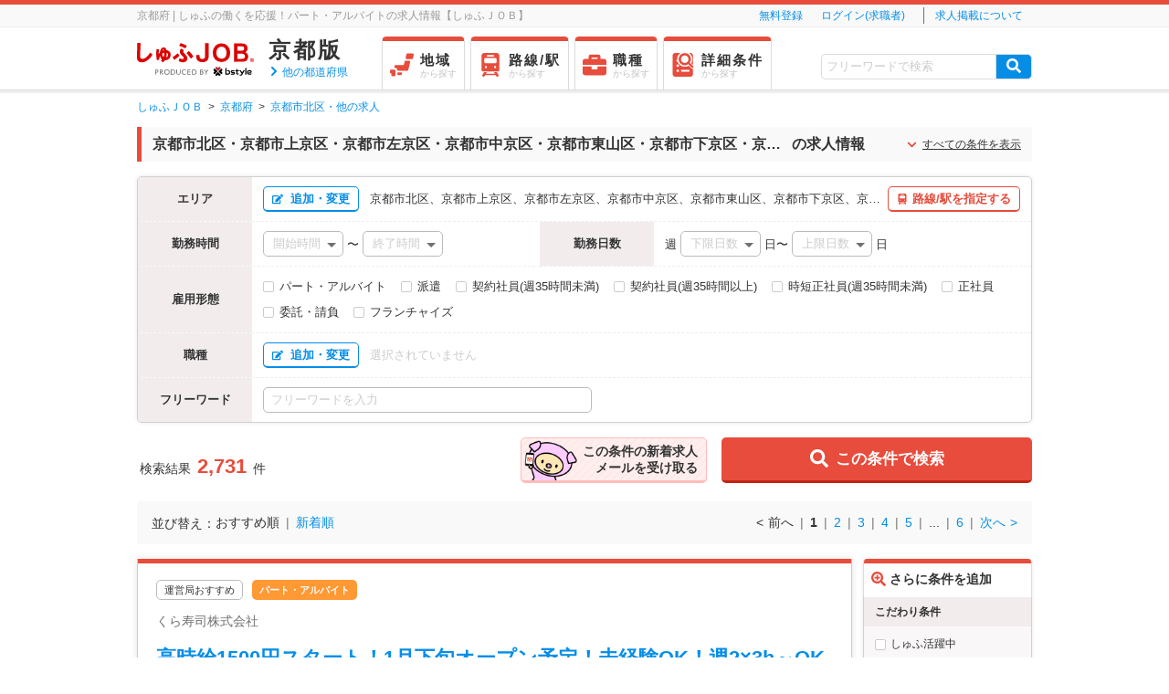

--- FILE ---
content_type: text/html; charset=UTF-8
request_url: https://part.shufu-job.jp/kyoto/city-kyotoshi
body_size: 2736
content:
<!DOCTYPE html>
<html lang="ja" prefix="og: http:/ogp.me/ns#">
<head>
<title></title>
<meta charset="utf-8" />
<meta name="keywords" content="" />
<meta property="og:url" content="https://part.shufu-job.jp/kyoto/city-kyotoshi" />
<meta property="og:site_name" content="しゅふＪＯＢ" />
<meta property="og:type" content="website" />
<meta name="application-name" content="しゅふＪＯＢ" />
<meta name="msapplication-TileColor" content="#ffffff" />
<meta name="msapplication-TileImage" content="https://cdn.shufu-job.jp/favicon/mstile-144x144.png?1768572105" />
<meta name="msapplication-square70x70logo" content="https://cdn.shufu-job.jp/favicon/mstile-70x70.png?1768572105" />
<meta name="msapplication-square150x150logo" content="https://cdn.shufu-job.jp/favicon/mstile-150x150.png?1768572105" />
<meta name="msapplication-wide310x150logo" content="https://cdn.shufu-job.jp/favicon/mstile-310x150.png?1768572105" />
<meta name="msapplication-square310x310logo" content="https://cdn.shufu-job.jp/favicon/mstile-310x310.png?1768572105" />
<link href="https://cdn.shufu-job.jp/favicon/favicon2.ico" type="image/x-icon" rel="icon"/>
<link href="https://cdn.shufu-job.jp/favicon/favicon2.ico" type="image/x-icon" rel="shortcut icon"/>
<link rel="apple-touch-icon" href="/apple-touch-icon.png"/>
<link rel="apple-touch-icon" sizes="57x57" href="/apple-touch-icon-57x57.png"/>
<link rel="apple-touch-icon" sizes="60x60" href="/apple-touch-icon-60x60.png"/>
<link rel="apple-touch-icon" sizes="72x72" href="/apple-touch-icon-72x72.png"/>
<link rel="apple-touch-icon" sizes="76x76" href="/apple-touch-icon-76x76.png"/>
<link rel="apple-touch-icon" sizes="114x114" href="/apple-touch-icon-114x114.png"/>
<link rel="apple-touch-icon" sizes="120x120" href="/apple-touch-icon-120x120.png"/>
<link rel="apple-touch-icon" sizes="144x144" href="/apple-touch-icon-144x144.png"/>
<link rel="apple-touch-icon" sizes="152x152" href="/apple-touch-icon-152x152.png"/>
<link rel="apple-touch-icon-precomposed" href="/apple-touch-icon-precomposed.png"/>
<link rel="apple-touch-icon-precomposed" sizes="57x57" href="/apple-touch-icon-57x57-precomposed.png"/>
<link rel="apple-touch-icon-precomposed" sizes="60x60" href="/apple-touch-icon-60x60-precomposed.png"/>
<link rel="apple-touch-icon-precomposed" sizes="72x72" href="/apple-touch-icon-72x72-precomposed.png"/>
<link rel="apple-touch-icon-precomposed" sizes="76x76" href="/apple-touch-icon-76x76-precomposed.png"/>
<link rel="apple-touch-icon-precomposed" sizes="114x114" href="/apple-touch-icon-114x114-precomposed.png"/>
<link rel="apple-touch-icon-precomposed" sizes="120x120" href="/apple-touch-icon-120x120-precomposed.png"/>
<link rel="apple-touch-icon-precomposed" sizes="144x144" href="/apple-touch-icon-144x144-precomposed.png"/>
<link rel="apple-touch-icon-precomposed" sizes="152x152" href="/apple-touch-icon-152x152-precomposed.png"/>
<link rel="stylesheet" href="https://cdn.shufu-job.jp/css/common/shufujob_font.css?1768572105" />
<link rel="stylesheet" href="https://cdn.shufu-job.jp/css/common/fontawesome/css/all.min.css?1768572105" />
<link rel="stylesheet" href="https://cdn.shufu-job.jp/css/pc/reset.css?1768572105" />
<link rel="stylesheet" href="https://cdn.shufu-job.jp/css/pc/common.css?1768572105" />
<!--[if lt IE 9]>
<script src="https://cdn.shufu-job.jp/js/pc/html5shiv.js"></script>
<![endif]-->
<script src="https://cdn.shufu-job.jp/js/pc/jquery.js?1768572105"></script>

<script src="https://cdn.shufu-job.jp/js/pc/jquery.leanModal.min.js?1768572105"></script>
<script src="https://cdn.shufu-job.jp/js/console/lib/store.modern.min.js"></script>
<script src="https://cdn.shufu-job.jp/js/console/lib/store.plugins.expire.js"></script>
<script src="//d2wy8f7a9ursnm.cloudfront.net/v4/bugsnag.min.js"></script>
<script>
    window.bugsnagClient = bugsnag({
        apiKey: 'e32087eeb0adfbbd5ed53a15d2e6a532',
        releaseStage: 'prod'
    });
</script>
<script type="text/javascript">
(function () {
    // iTP2.2対応(Cookieの値をlocalStorageに保持)
    var storedId = store.get('optimizelyEndUserId');
    if (storedId) {
        // localStorageに保存済みのIDでcookieを上書き
        var domain = document.domain;
        domain = domain.slice(domain.indexOf('.'));
        document.cookie = 'optimizelyEndUserId=' + storedId + '; path=/; domain=' + domain;
    } else {
        var id = ((document.cookie + ';').match('optimizelyEndUserId' + '=([^¥S;]*)')||[])[1];
        if (id) {
            // localStorageになければ新たに保持
            store.set('optimizelyEndUserId', decodeURIComponent(id));
        }
    }
})();
</script>
<script src="https://cdn.optimizely.com/js/9733631616.js"></script>
<!-- Google Tag Manager -->
<script type="text/javascript">
dataLayer = [{"crto_a_id":14559,"crto_c_id":null,"crto_dd_id":0,"crto_h_email":null,"crto_list_page":1,"crto_o_id":null,"crto_o_list":[],"crto_s_type":"d","crto_t_id":null,"crto_u_bool":1,"g_u_id":"094466670a62cb7dfbbfe47d042456be3bc69ffb11797682727","google_tag_params":{"job_id":null,"job_locid":"kyoto","job_pagetype":"searchresults"},"mmbr_bool":0,"krt_u_id":null,"krt_r_id":null,"krt_t_id":null}];
</script>
<script>(function(w,d,s,l,i){w[l]=w[l]||[];w[l].push({'gtm.start':
new Date().getTime(),event:'gtm.js'});var f=d.getElementsByTagName(s)[0],
j=d.createElement(s),dl=l!='dataLayer'?'&l='+l:'';j.async=true;j.src=
'https://www.googletagmanager.com/gtm.js?id='+i+dl;f.parentNode.insertBefore(j,f);
})(window,document,'script','dataLayer','GTM-TP493S');</script>
<!-- End Google Tag Manager -->
<script>
(function () {
  var getPrefName = function () {
    var pref = 'kyoto';
    return pref
  }

  var setAreaPref = function (prefName) {
    var datetime = new Date();
    var secure = ('https:' === document.location.protocol ? ' Secure;' : '');
    var areaPrefDomain = '.' + document.location.hostname;
    var afterOneYear = datetime.setFullYear(datetime.getFullYear() + 1);
    var prefCode = 'Area_Pref=' + prefName + ';' + ' path=/;' + ' Domain=' + areaPrefDomain + ';' + ' Expires=' + new Date(afterOneYear) + ';' + secure ;
    document.cookie = prefCode;
  }

  var prefName = getPrefName()
  if ( !prefName ) {
    return
  }
  setAreaPref(prefName);

}());
</script>
</head>
<body>
<!-- Google Tag Manager (noscript) -->
<noscript><iframe src="https://www.googletagmanager.com/ns.html?id=GTM-TP493S"
height="0" width="0" style="display:none;visibility:hidden"></iframe></noscript>
<!-- End Google Tag Manager (noscript) -->


<div class="search-job-offer__vue">
    <template>
        <search-job-offer-page 
            serial-code="094466670a62cb7dfbbfe47d042456be3bc69ffb11797682727"
            api-log-order-list-endpoint="https://part.shufu-job.jp/log/orderlist/"
            :is-log-order-list-enabled="true"
            :is-bot="false"
            :is-gtag-enabled="true"
        ></search-job-offer-page>
    </template>
</div>

<script type="text/javascript">
window.addEventListener('load', function() {
    var cdnHost = 'https://cdn.shufu-job.jp';
    var fileCacheTimestamp = '1768572105';
    var scripts = [
        '/dist/js/bundle_pc_searchJobOffer.js'
    ]
    scripts.map(function(script) {
        var scriptElement = document.createElement('script');
        scriptElement.src = cdnHost + script + '?' + fileCacheTimestamp;
        document.body.appendChild(scriptElement);
    });
});
</script>


</body>
</html>


--- FILE ---
content_type: text/html; charset=UTF-8
request_url: https://part.shufu-job.jp/kyoto/search-list/getInitData/
body_size: 433
content:
{"favorites":null,"applications":null,"memberStatus":2}

--- FILE ---
content_type: text/css
request_url: https://cdn.shufu-job.jp/css/pc/common.css?1768572105
body_size: 18408
content:
@charset "UTF-8";
/* ********************************************************************************
Common Style Sheet
00.基本レイアウト
01.右カラム
02.Header
03.Breadcrumb
04.Footer
05.Title
06.List
07.Button
08.Modal
09.Icon Font
10.Checkbox
11.Special Contents
12.Slide Contents
13.Pager
14.求人検索結果一覧(jobContents)
15.応募画面
16.Basic Info
99.汎用クラス（Clearfix含）
***********************************************************************************
00.基本レイアウト
***********************************************************************************/
body {
    margin: 0 auto;
    font-family: 'Lucida Grande', 'Lucida Sans Unicode', "ヒラギノ角ゴ ProN W3", "Hiragino Kaku Gothic ProN", "メイリオ", Meiryo, 'ＭＳ Ｐゴシック', Helvetica, Arial, Verdana, sans-serif;
    font-size: 14px;
    color: #333;
    letter-spacing: 0;
}
br {
    letter-spacing: normal;
}
header {
    border-bottom: 3px solid #eeeeee;
}
img {
    margin: 0;
    padding: 0;
    vertical-align: bottom;
    font-size: 0;
    line-height: 0;
}
#wrapper {
    margin: 0 auto;
}
#header {
    margin: 0;
    padding: 10px;
    background-color: #6CF;
}
article#contents {
    overflow: hidden;
}
#contents {
    width: 980px;
    margin: 16px auto 0;
}
#colLeft {
    width: 784px;
    float: left;
}
#colLeft form {
    margin: 0 0 32px 0;
}
#colRight {
    width: 185px;
    float: right;
    position: relative;
}
#colRight .side_inc {
    position: absolute;
}
#colRight nav {
    position: relative;
}
/** common **/
a, a:link, a:visited {
    text-decoration: none;
    color: #333;
}
a:hover {
    opacity: 0.7;
    filter: alpha(opacity=70);
    -ms-filter: "alpha(opacity=70)";
    text-decoration: none;
    /* color: #068ee7; */
}
a.linkNoLine, a.linkNoLine:link, a.linkNoLine:visited {
    color: #068ee7;
    text-decoration: none;
}
a.linkNoLine:hover {
    color: #068ee7;
    text-decoration: underline;
}
p, li {
    line-height: 150%;
    word-wrap: break-word;
}
input, textarea {
    font-family: 'Lucida Grande', 'Lucida Sans Unicode', "ヒラギノ角ゴ ProN W3", "Hiragino Kaku Gothic ProN", "メイリオ", Meiryo, 'ＭＳ Ｐゴシック', Helvetica, Arial, Verdana, sans-serif;
    font-size: 14px;
    word-wrap: normal;
    resize: vertical;
}
select {
    font-family: 'Lucida Grande', 'Lucida Sans Unicode', "ヒラギノ角ゴ ProN W3", "Hiragino Kaku Gothic ProN", "メイリオ", Meiryo, 'ＭＳ Ｐゴシック', Helvetica, Arial, Verdana, sans-serif;
    font-size: 14px;
    word-wrap: normal;
    -webkit-appearance: none;
    -moz-appearance: none;
    appearance: none;
}
select::-ms-expand {
    display: none;
}
input[type="button"], input[type="submit"] {
    -webkit-appearance: none;
    cursor: pointer;
}
table th {
    position: relative;
}
table th span img {
    position: absolute;
    right: 20px;
}
i {
    vertical-align: middle;
}
a.textLink, a.newWindow {
    text-decoration: underline;
    color: #068ee7;
}
.newWindow:after {
    content: '\0048';
    margin-left: 4px;
    display: inline-block;
    font-family: 'shufujob_font';
    font-style: normal;
    font-weight: normal;
    line-height: 1;
    -webkit-font-smoothing: antialiased;
    -moz-osx-font-smoothing: grayscale;
}
.smNote {
    color: #999;
    font-size: 14px;
}
.hide {
    display: none;
}
::-webkit-input-placeholder {
    color: #ccc!important;
}
:-ms-input-placeholder {
    color: #ccc!important;
}
::placeholder {
    color: #ccc!important;
}
:placeholder-shown {
    color: #ccc!important;
}
:-moz-placeholder {
    color: #ccc!important;
}
.noticeEmailUnsent {
    width: 980px;
    background: #ffe9e9;
    margin: 16px auto;
    padding: 16px;
    border: solid 3px #e74c3c;
    box-sizing: border-box;
    text-align: center;
}
.noticeEmailUnsent p {
    font-size: 16px;
    font-weight: bold;
}
.noticeEmailUnsent .noticeEmailUnsent_main_message .glyphicons-exclamation-sign {
    color: #e74c3c;
    font-size: 20px;
    margin-right: 5px;
    vertical-align: sub;
}
.noticeEmailUnsent .icon-i {
    color: #068ee7;
    font-size: 18px;
    vertical-align: middle;
}
.noticeEmailUnsent .noticeEmailUnsent_link {
    color: #068ee7;
    text-decoration: underline;
    font-size: 16px;
}
.sendErrorTag {
    background: #e74c3c;
    border-radius: 5px;
    color: #fff;
    font-size: 12px;
    padding: 1px 7px;
}
.sendRecoveryEMailBtn.btnRed {
    border-radius: 5px;
    padding: 8px;
    font-size: 14px;
    font-weight: bold;
    height: 40px;
    width: 138px;
}
.sendRecoveryEMailBtn.btnRed.disabled {
    background: #ccc;
    border: solid 1px #ccc;
    border-bottom: solid 1px #ccc;
    box-shadow: 0 4px #ccc;
}
.glyphicons-exclamation-sign {
    margin-right: 5px;
    vertical-align: bottom;
    font-size: 14px;
}
.glyphicons-remove-sign {
    position: relative;
    cursor: pointer;
    right: 30px;
    font-size: 20px;
    width: 20px;
    color: #ccc;
    line-height: 27px;
    padding: 10px 0;
    display: inline-block;
    font-family: 'Glyphicons Regular';
}
/**********************************************************************************
01.右カラム
***********************************************************************************/
#colRight .side_bnr {
    width: 185px;
    position: relative;
    margin: 0 0 12px 0;
}
#colRight .side_bnr a:hover {
    opacity: 0.7;
}
#colRight h3 {
    border-top: 5px solid #e74c3c;
    border-bottom: 1px #dcdcdc solid;
    padding: 8px;
    font-size: 14px;
}
#colRight h3:before {
    font-family: 'shufujob_font';
    font-weight: 400;
    color: #e74c3c;
    margin: 0 4px 0 0;
    top: 2px;
    position: relative;
}
#colRight .recommend_search h3:before {
    content: '\004F';
}
#colRight .search_history h3:before {
    content: '\0061';
}
#colRight .saved_search h3:before {
    content: '\0050';
}
#colRight .favorite h3:before {
    content: '\0068';
}
#colRight .order_history h3:before {
    content: '\0064';
}
#colRight .related_search h3:before {
    content: '\0074';
}
#colRight .specials h3:before {
    content: '\004D';
}
#colRight .related_cat h3:before {
    content: '\006D';
}
#colRight .related_cat, #colRight .specials, #colRight .related_search, #colRight .recommend_search, #colRight .search_history, #colRight .saved_search, #colRight .favorite, #colRight .order_history {
    margin: 0 0 16px 0;
    border: 1px #dcdcdc solid;
    border-radius: 4px;
    overflow: hidden;
    border-top: 0;
}
#colRight .specials li, #colRight .related_search li, #colRight .recommend_search li, #colRight .search_history li, #colRight .saved_search li, #colRight .favorite li, #colRight .order_history li {
    clear: both;
    border-bottom: 1px solid #dcdcdc;
}
#colRight ul.cat_list {
    font-size: 12px;
    padding: 8px 8px 0 8px;
}
#colRight li a {
    display: block;
    position: relative;
    vertical-align: text-top;
    padding: 8px;
}
#colRight ul.cat_list li a:hover {
    opacity: 0.7;
}
#colRight ul.cat_list li.big {
    padding: 0 0 8px 0;
    font-weight: 900;
}
#colRight ul.cat_list li.mid {
    padding: 0 0 4px 0;
}
#colRight ul.cat_list li.mid a {
    display: inline-block;
    width: 145px;
    font-weight: 400;
    margin: 0;
    padding: 0;
    color: #068ee7;
    text-decoration: underline;
}
#colRight ul.cat_list li.mid:before {
    content: '└';
    font-weight: 400;
    margin: 0 8px 0 0;
    padding: 0 0 0 0;
    vertical-align: baseline;
    font-size: 10px;
    color: #999;
}
#colRight li i {
    display: block;
    position: absolute;
    top: 0;
    right: 8px;
}
#colRight li i:after {
    font-style: normal;
    text-decoration: none;
    font-family: 'shufujob_font';
    content: '\0069';
    color: #068ee7;
    font-weight: normal;
    position: relative;
    right: -5px;
    top: 2px;
}
#colRight .specials li a:hover, #colRight .related_search li a:hover, #colRight .recommend_search li a:hover, #colRight .search_history li a:hover, #colRight .saved_search li a:hover, #colRight .favorite li a:hover, #colRight .order_history li a:hover {
    text-decoration: none;
    color: #068ee7;
    background: #fafafa;
}
#colRight li a:after {
    visibility: hidden;
    display: block;
    content: " ";
    clear: both;
    height: 0;
    zoom: 1;
}
#colRight li span {
    display: block;
    float: left;
    font-size: 13px;
}
#colRight li span.no_image_wrap, #colRight li span.image_wrap {
    position: relative;
    width: 42px;
    height: 42px;
    overflow: hidden;
    border: 1px solid #dcdcdc;
    margin: 0 6px 0 0;
}
#colRight li span.title {
    width: 100px;
    margin: 1px 0 0 0;
}
#colRight li .side_title, #colRight li .side_time_title, #colRight li .side_recom_title {
    width: 150px;
}
#colRight li img {
    position: absolute;
    top: 0;
    left: 0;
}
#colRight li.more a {
    display: block;
    color: #068ee7;
    text-align: right;
    font-size: 12px;
}
#colRight li.more a:before {
    font-family: 'shufujob_font';
    content: '\0069';
    color: #068ee7;
    font-size: 8px;
    padding: 0 4px 0 0;
}
#colRight li:last-child {
    border-bottom: 0px;
}
#colRight li em {
    color: #999;
    display: inline-block;
    font-style: normal;
    font-weight: 400;
    font-size: 9px;
    line-height: 1.2;
}
/**********************************************************************************
02.Header
***********************************************************************************/
#hNavi {
    background-color: #f9f9f9;
    margin: 0 auto;
    font-size: 12px;
    color: #777777;
    border-top: 5px solid #e74c3c;
    border-bottom: 1px solid #eeeeee;
}
#hNavi .hNavi_contents {
    width: 980px;
    height: 24px;
    margin: 0 auto;
    overflow: hidden;
}
#hNavi .hNavi_right {
    float: right;
}
#hNavi .desc {
    float: left;
    position: relative;
    padding: 3px 0 0;
    margin: 0;
    font-size: 100%;
    color: #999;
}
#hNavi .welcome {
    font-weight: bold;
    padding-top: 3px;
    margin-right: 20px;
    float: right;
}
#hNavi nav {
    float: right;
}
#hNavi ul li {
    float: left;
    padding: 0px 8px;
    margin: 3px 0 2px;
}
#hNavi ul li:nth-child(2) {
    padding-right: 18px;
}
#hNavi ul li:last-child {
    border-right-width: 0;
    padding: 0 0 0 18px;
    border-left: 1px solid #707070;
}
#hNavi ul li:hover {
    opacity: 0.7;
    filter: alpha(opacity=70);
    -ms-filter: "alpha(opacity=70)";
}
#hNavi ul li a {
    color: #068ee7;
    text-decoration: none;
}
/** gNavi **/
#gNavi {
    border-bottom: 1px solid #dcdcdc;
}
#gNavi .gNavi_contents {
    width: 980px;
    height: 58px;
    margin: 10px auto 0;
    overflow: hidden;
}
#gNavi .gNavi_contents .logo {
    float: left;
    margin: 5px 16px 0 0;
}
#gNavi .gNavi_contents .logo img {
    width: 128px;
    height: 40px;
}
#gNavi .gNavi_contents .selectArea {
    float: left;
    margin: 5px 40px 0 0;
    text-align: left;
}
#gNavi .gNavi_contents .selectArea .areaName {
    text-align: center;
    color: #333333;
    font-size: 24px;
    letter-spacing: 3px;
    font-weight: bold;
    margin-bottom: 8px;
}
#gNavi .gNavi_contents .selectArea .areaChange {
    font-size: 10px;
    text-decoration: none;
}
#gNavi .gNavi_contents .selectArea .icon-B:before {
    position: static;
    font-size: 9px;
    text-align: left;
}
#gNavi .gNavi_contents .selectArea a {
    padding: 0;
    text-decoration: none;
    color: #068ee7;
    font-size: 12px;
    font-weight: bold;
    position: relative;
    top: -3px;
}
#gNavi .gNavi_contents .selectArea a:before {
    font-family: 'shufujob_font';
    content: '\0069';
    font-size: 9px;
    margin: 0 2px 0 0;
    color: #068ee7;
    font-style: normal;
}
#gNavi .gNavi_contents .selectArea a:hover {
    opacity: 0.7;
    filter: alpha(opacity=70);
    -ms-filter: "alpha(opacity=70)";
}
#gNavi .gNavi_contents nav {
    float: left;
}
#gNavi .gNavi_contents nav ul {
    overflow: hidden;
}
#gNavi .gNavi_contents nav ul li {
    margin-top: 4px;
    margin-bottom: 3px;
    margin-right: 6px;
    float: left;
    text-align: center;
    border-radius: 5px 5px 0px 0px;
    overflow: hidden;
    border: 1px solid #dcdcdc;
    border-top: 0;
}
#gNavi .gNavi_contents nav ul li:last-child {}
#gNavi .gNavi_contents nav ul .active {
    font-weight: bold;
    padding-bottom: 0px;
    overflow: hidden;
}
#gNavi .gNavi_contents nav ul li a {
    border-top: 5px solid #e74c3c;
    display: block;
    padding: 8px 13px 16px 8px;
    color: #333;
    text-decoration: none;
    font-size: 15px;
    font-weight: bold;
    letter-spacing: 2px;
    text-align: left;
    overflow: hidden;
}
#gNavi .gNavi_contents nav ul li.active a {
    background: #eee;
    background-color: #eee;
}
#gNavi .gNavi_contents nav ul li a:hover {
    border-color: #f00;
    opacity: 0.7;
    filter: alpha(opacity=70);
    -ms-filter: "alpha(opacity=70)";
}
#gNavi .gNavi_contents nav ul li a:before {
    font-family: 'shufujob_font';
    font-size: 26px;
    color: #e74c3c;
    line-height: 1.3;
    float: left;
    margin-right: 4px;
    font-weight: 400;
}
#gNavi .gNavi_contents nav ul li.area a:before {
    content: '\006b';
}
#gNavi .gNavi_contents nav ul li.line a:before {
    content: '\006c';
}
#gNavi .gNavi_contents nav ul li.job a:before {
    content: '\006d';
}
#gNavi .gNavi_contents nav ul li.spec a:before {
    content: '\0064';
}
#gNavi .gNavi_contents nav ul li a:after {
    content: 'から探す';
    font-size: 10px;
    line-height: 1;
    display: block;
    letter-spacing: normal;
    opacity: 0.3;
    white-space: nowrap;
}
#gNavi .gNavi_contents .searchWrapper {
    overflow: hidden;
    float: right;
    margin: -3px 0 0 0;
}
#gNavi .gNavi_contents .dateModified {
    text-align: right;
    overflow: hidden;
}
#gNavi .gNavi_contents .dateModified li {
    display: inline-block;
    margin-left: 8px;
    font-weight: 400;
    color: #bbb;
    margin: 0 0 0 0;
}
#gNavi .gNavi_contents .dateModified li.count {
    font-size: 100%;
    color: #e74c3c;
    font-weight: 900;
    margin: 0 0 0 6px;
}
#gNavi .gNavi_contents .dateModified li.count span {
    color: #333;
    font-size: 60%;
    margin: 0 0 0 4px;
}
#gNavi .gNavi_contents .searchBox {
    margin-bottom: 1px;
    text-align: right;
}
#gNavi .gNavi_contents .searchBox .inputKey_Btn, #BasicInfo .nearestStation .inputKey_Btn {
    padding: 5px 4px 3px 4px;
    background-color: #068ee7;
    vertical-align: middle;
    font-size: 18px;
    box-sizing: border-box;
    border-style: solid;
    border-width: 1px;
    border-color: #dcdcdc;
    border-radius: 0 5px 5px 0;
    width: 40px;
    height: 28px;
    position: relative;
    overflow: hidden;
}
#gNavi .gNavi_contents .searchBox .inputKey_Btn:after, #BasicInfo .nearestStation .inputKey_Btn:after {
    font-family: 'shufujob_font';
    content: '\0074';
    position: absolute;
    top: 5px;
    left: 12px;
    font-size: 80%;
    color: #fff;
}
#gNavi .gNavi_contents .searchBox .inputKey_Btn:hover, #BasicInfo .nearestStation .inputKey_Btn:hover {
    opacity: 0.7;
    cursor: pointer;
}
.inputKey {
    width: 195px;
    height: 33px;
    padding: 5px;
    box-sizing: border-box;
    border-radius: 3px 0 0 3px;
    font-size: 14px;
    border-top: solid 2px #cccccc;
    border-left: solid 2px #cccccc;
    border-bottom: solid 2px #cccccc;
    border-right: 0px;
    -webkit-appearance: textfield !important;
}
.btnSubmit {
    box-sizing: border-box;
    background-color: #e74c3c;
    padding: 6px 14px 7px;
    height: 33px;
    color: #fff;
    border: none;
    border-style: solid;
    border-color: #999999;
    border-width: 0 1px 1px 0;
    cursor: pointer;
}
#gNavi .inputKey {
    width: 191px;
    height: 28px;
    padding-left: 5px;
    -webkit-appearance: textfield !important;
    border: 1px solid #dcdcdc;
    border-right-width: 0px;
    border-radius: 5px 0 0 5px;
    font-size: 13px;
    color: #333333;
}
#gNavi .inputKey::-webkit-input-placeholder {
    color: #aaaaaa;
}
#gNavi .inputKey:-ms-input-placeholder {
    color: #aaaaaa;
}
#gNavi .inputKey::-moz-placeholder {
    color: #aaaaaa;
}
#gNavi .btnSubmit:hover {
    cursor: pointer;
}
/*Mypage Header*/
.myMenuHeader {
    display: block;
    margin: auto;
    text-align: center;
}
.myMenuHeader li {
    background-color: #eee;
    border-radius: 5px 5px 0 0;
    display: inline-block;
    height: 35px;
}
.myMenuHeader li a {
    font-weight: bold;
    font-size: 14px;
    height: 15px;
    display: inline-table;
    padding: 8px 20px 8px 39px;
}
.myMenuHeader li.i00:before, .myMenuHeader li.i01:before, .myMenuHeader li.i02:before, .myMenuHeader li.i03:before, .myMenuHeader li.i04:before, .myMenuHeader li.i05:before {
    position: absolute;
    line-height: 1;
    display: block;
    font-style: normal;
    font-weight: normal;
    pointer-events: none;
    font-size: 20px;
    font-family: 'shufujob_font';
    color: #e74c3c;
    margin-top: 8px;
    margin-left: 8px;
}
.myMenuHeader li.i00:before {
    content: '\0078';
}
.myMenuHeader li.i01:before {
    content: '\0079';
}
.myMenuHeader li.i02:before {
    content: '\0051';
}
.myMenuHeader li.i03:before {
    content: '\0030';
}
.myMenuHeader li.i04:before {
    content: '\0068';
}
.myMenuHeader li.i05:before {
    content: '\0031';
}
.myMenuHeader div#triangle, .myMenuHeader li p.underHeader {
    display: none;
}
.myMenuHeader li.i00:hover div#triangle, .myMenuHeader li.i01:hover div#triangle, .myMenuHeader li.i02:hover div#triangle, .myMenuHeader li.i03:hover div#triangle, .myMenuHeader li.i04:hover div#triangle, .myMenuHeader li.i05:hover div#triangle {
    transition: .3s;
    border-style: solid;
    width: 0px;
    height: 0px;
    line-height: 0px;
    border-width: 0px 100px 100px 100px;
    _border-color: #000 #000 #007bff #000;
    _filter: progid:DXImageTransform.Microsoft.Chroma(color='#000000');
    border-color: transparent transparent rgb(0, 0, 0);
    border-width: 0px 6.5px 13px;
    display: block;
    margin: -4px auto 0 auto;
    padding: -5px!important;
    display: block;
}
.myMenuHeader li.i00:hover p.underHeader, .myMenuHeader li.i01:hover p.underHeader, .myMenuHeader li.i02:hover p.underHeader, .myMenuHeader li.i03:hover p.underHeader, .myMenuHeader li.i04:hover p.underHeader, .myMenuHeader li.i05:hover p.underHeader {
    position: absolute;
    color: #fff;
    font-weight: bold;
    font-size: 12px;
    background: #000;
    background-color: #000;
    width: 120px;
    border-radius: 5px;
    padding: 10px;
    text-align: left;
    margin-left: -5px;
    display: block;
    z-index: 9999;
}
.myMainContent {
    border: 1px solid #ccc;
    padding: 10px;
    border-radius: 5px;
    margin-bottom: 40px;
    box-shadow: 0px 0px 5px #eaeaea;
    overflow: hidden;
}
.mySubTitle {
    padding: 16px 0;
    display: block;
    position: relative;
}
.mySubTitle p {
    font-weight: bold;
    border-left: #e74c3c 5px solid;
    padding-left: 10px;
}
.titleMain {
    margin: 0 0 8px;
    position: relative;
}
.titleMain h1 {
    font-size: 20px;
    font-weight: bold;
    color: #282828;
}
.titleMain h2 {
    background: #f9f9f9;
    padding: 3px 3px 3px 8px;
    border-left: solid 5px #e74c3c;
}
.titleMain__searchContent {
    display: inline-block;
    text-overflow: ellipsis;
    max-width: 710px;
    overflow: hidden;
    vertical-align: middle;
    white-space: nowrap;
}
.titleMain__searchInfo, .titleMain__counter {
    display: inline-block;
    vertical-align: middle;
}
.titleMain__counter {
    float: right;
}
.titleMain__counter__match {
    font-size: 12px;
    vertical-align: middle;
}
.titleMain__counter__match__num {
    font-size: 22px;
    color: #e74c3c;
    margin: 0 4px;
}
.titleMain p {
    margin-top: 8px;
    font-size: 12px;
    line-height: 150%;
    color: #959595;
}
.titleMain p a {
    text-decoration: underline;
}
.noticeText {
    font-size: 14px;
    position: relative;
}
.noticeText a {
    text-decoration: underline;
    color: #068ee7;
}
.ctr_umypages.act_index .myMenuHeader li.i00, .ctr_uupdateforms.act_index .myMenuHeader li.i01, .ctr_uemailsetting.act_index .myMenuHeader li.i02, .ctr_uuseraccounts.act_index .myMenuHeader li.i02, .ctr_ufavoriteconditions.act_index .myMenuHeader li.i02, .ctr_uuseraccounts.act_emailsetting .myMenuHeader li.i02, .ctr_umyresumes.act_index .myMenuHeader li.i03, .ctr_ufavorites.act_index .myMenuHeader li.i04, .ctr_ucelebrations.act_completion .myMenuHeader li.i05, .ctr_uapplicationhistories.act_index .myMenuHeader li.i05, .ctr_ucelebrations.act_bankselection .myMenuHeader li.i05, .ctr_ucelebrations.act_branchselection .myMenuHeader li.i05 {
    background-color: #fff;
    border: solid 1px #ccc;
    border-bottom: none;
    border-top: #e74c3c 5px solid;
    box-sizing: content-box;
    position: relative;
    height: 32px;
}
.ctr_umypages.act_index .myMenuHeader li.i00:before, .ctr_uupdateforms.act_index .myMenuHeader li.i01:before, .ctr_uemailsetting.act_index .myMenuHeader li.i02:before, .ctr_uuseraccounts.act_index .myMenuHeader li.i02:before, .ctr_ufavoriteconditions.act_index .myMenuHeader li.i02:before, .ctr_uuseraccounts.act_emailsetting .myMenuHeader li.i02:before, .ctr_umyresumes.act_index .myMenuHeader li.i03:before, .ctr_ufavorites.act_index .myMenuHeader li.i04:before, .ctr_ucelebrations.act_completion .myMenuHeader li.i05:before, .ctr_uapplicationhistories.act_index .myMenuHeader li.i05:before, .ctr_ucelebrations.act_bankselection .myMenuHeader li.i05:before, .ctr_ucelebrations.act_branchselection .myMenuHeader li.i05:before {
    position: absolute;
    top: -2px;
}
.ctr_umypages.act_index .myMenuHeader li.i00 a, .ctr_uupdateforms.act_index .myMenuHeader li.i01 a, .ctr_uemailsetting.act_index .myMenuHeader li.i02 a, .ctr_uuseraccounts.act_index .myMenuHeader li.i02 a, .ctr_ufavoriteconditions.act_index .myMenuHeader li.i02 a, .ctr_uuseraccounts.act_emailsetting .myMenuHeader li.i02 a, .ctr_umyresumes.act_index .myMenuHeader li.i03 a, .ctr_ufavorites.act_index .myMenuHeader li.i04 a, .ctr_ucelebrations.act_completion .myMenuHeader li.i05 a, .ctr_uapplicationhistories.act_index .myMenuHeader li.i05 a, .ctr_ucelebrations.act_bankselection .myMenuHeader li.i05 a, .ctr_ucelebrations.act_branchselection .myMenuHeader li.i05 a {
    padding: 3px 18px 8px 30px;
    position: relative;
    top: 2px;
}
/**********************************************************************************
03.Breadcrumb
***********************************************************************************/
.breadcrumb {
    width: 980px;
    margin: 8px auto 0;
}
.breadcrumb ul {
    overflow: hidden;
    word-wrap: break-word;
}
.breadcrumb li {
    float: left;
    font-size: 12px;
}
.breadcrumb li:after {
    content: ">";
    margin: 0 5px;
    color: #777777;
}
.breadcrumb li span strong {
    font-weight: normal;
}
.breadcrumb li.active:after {
    content: "";
}
.breadcrumb a:link, .breadcrumb a:visited {
    color: #068ee7;
}
.breadcrumb a:hover {
    color: #068ee7;
    text-decoration: underline;
}
.breadcrumb p {
    position: relative;
}
.breadcrumb p img {
    position: absolute;
    top: -18px;
    right: 330px;
}
/**********************************************************************************
04.Footer
***********************************************************************************/
.seoContents {
    clear: both;
}
.seoContentsInner {
    margin: 0 0 40px;
}
.seoContentsInner:last-child {
    margin-bottom: 0;
}
.seoContentsInner h4 {
    font-size: 12px;
    margin: 0 0 8px;
    color: #292929;
}
.seoContentsInner .subTitle {
    font-size: 14px;
    font-weight: bold;
    color: #444444;
}
.seoContentsInner .desc {
    font-size: 12px;
    color: #777777;
    margin: 15px 0 25px;
    line-height: 18px;
}
.seoContentsInner .desc:last-child {
    margin-bottom: 0px;
}
.seoContentsInner.publicity .desc {
    font-size: 11px;
    color: #777777;
}
.seoContentsInner.publicity .desc .subTitle {
    font-size: 11px;
    font-weight: bold;
}
.seoContentsInner.publicity .desc {
    margin-bottom: 0px;
}
.seoContentsInner.footerPref {
    width: 980px;
    padding-top: 50px;
    margin: auto;
    font-size: 10px;
}
.seoContentsInner.footerPref .titleMain {
    margin-bottom: 10px;
}
.seoContentsInner.footerPref .subTitle {
    font-size: 10px;
    font-weight: bold;
    color: #000000;
    margin-bottom: 15px;
}
.seoContentsInner.footerPref .lead {
    color: #777777;
    font-size: 10px;
}
.seoContentsInner.footerPref .areaName {
    font-weight: bold;
    color: #444444;
    display: block;
    margin: 10px 40px 0 0;
}
.seoContentsInner.footerPref .areaName:last-child {
    margin-bottom: 0;
}
.captiontxt {
    font-size: 10px;
    margin-bottom: 8px;
}
.seoContentsInner a:hover {
    text-decoration: underline;
}
#footer {
    clear: both;
    background-color: #eee;
    margin: 32px 0 0;
    font-size: 12px;
}
#footer ul {
    width: 980px;
    padding: 50px 0;
    margin: 0 auto;
}
#footer li {
    margin: 0 0 16px;
}
#footer .copyright {
    text-align: center;
    padding: 35px 0;
    background-color: #b3b3b3;
    color: #fff;
}
#pagetop {
    position: fixed;
    right: 0;
    bottom: 0;
    z-index: 10;
}
/*動的フッター*/
.dynamicList li {
    text-indent: -1.5em;
    padding-left: 1.5em;
}
.seoContentsInner .areaSelect {
    padding: 0;
}
.seoContentsInner .areaSelect ul {
    overflow: hidden;
}
.seoContentsInner .areaSelect li {
    float: left;
    width: 22%;
    margin: 0 16px 16px 0;
}
.seoContentsInner li:before {
    margin-right: 5px;
    font-family: 'shufujob_font';
    content: '\0069';
    font-size: 10px;
    vertical-align: baseline;
    color: #e74c3c;
}
.seoContentsInner .areaSelect span {
    font-size: 10px;
}
#colLeft .latestInfo_02 {
    margin: 0 0 24px 0;
}
#colLeft .specialList .topicImg {
    width: 64px;
    height: 64px;
}
/* footer_sideFloat */
#floatside {
    display: block;
    position: fixed;
    right: 0;
    bottom: 0;
    height: 161px;
    width: 191px;
    background: #fff;
    padding: 10px;
    border-radius: 25px 0 0 0;
    box-shadow: 0 10px 10px rgba(0, 0, 0, 0.25);
    z-index: 19;
    background-color: #fff
}
#floatside .floatBtn:before {
    content: url('https://cdn.shufu-job.jp/img/pc/icon_plus_white.png');
    position: absolute;
    left: 55px;
    top: 11px;
    transition-duration: 1s;
    transition-property: -webkit-transform;
    transition-property: transform;
    transition-property: transform, -webkit-transform;
    -webkit-transform: rotate(45deg);
            transform: rotate(45deg);
}
#floatside .floatBtn.open:before {
    content: url('https://cdn.shufu-job.jp/img/pc/icon_plus_white.png');
    position: absolute;
    left: 55px;
    top: 11px;
    transition-duration: 1s;
    transition-property: -webkit-transform;
    transition-property: transform;
    transition-property: transform, -webkit-transform;
    -webkit-transform: rotate(0deg);
            transform: rotate(0deg);
}
#floatside .floatBtn .btnText {
    display: block;
    left: 10px;
    position: relative;
}
#floatside .floatBtn {
    width: 211px;
    background: #e74c3c;
    display: block;
    border: none;
    margin: -10px -10px 0 -10px;
    height: 43px;
    border-radius: 25px 0 0 0;
    font-size: 20px;
    color: #fff;
}
#floatside p {
    font-size: 12px;
    text-align: center;
    display: block;
    font-weight: bold;
    margin: 19px 0;
    letter-spacing: -0.1em;
}
#floatside .registerSection {
    display: block;
}
#floatside .applySection {
    display: block;
    margin-top: 10px;
}
#floatside .registerSection a {
    display: block;
}
#floatside .btnRed:before {
    display: none;
}

/**********************************************************************************
05.Title
***********************************************************************************/
.titleRed {
    padding: 10px;
    background-color: #e74c3c;
    line-height: 150%;
    color: #fff;
    margin-bottom: 16px;
}
.titleMod {
    background: #f9f9f9;
    padding: 3px 3px 3px 8px;
    border-left: solid 5px #e74c3c;
    margin-bottom: 16px;
}
.titleMod .num {
    font-size: 60%;
}
.titleMod label:hover {
    color: #e74c3c;
    text-decoration: underline;
    cursor: pointer;
}
h2 i, h3 i {
    vertical-align: baseline;
}
.titleRed.icoCircle {
    padding: 8px;
}
.areaSearch .titleRed:hover {
    cursor: pointer;
}
.desc {
    margin: 16px 0 26px;
    font-size: 14px;
}
/*.titleDetail {
    padding: 0 150px 8px 0;
    border-bottom: 2px solid #ccc;
    font-weight: bold;
    line-height: 150%;
    word-break: break-all;
}*/
.koyo {
    color: #282828;
    font-weight: bold;
    position: absolute;
    right: 0;
    top: 0;
}
.titleOnepoint {
    padding: 4px 10px;
    margin: 0 0 8px;
    border-left: 5px solid #e5e7e4;
    word-break: break-all;
}
.detailInfobox {
    padding: 8px 0;
}
.detailInfobox p:last-child {
    padding: 16px;
    margin: 0;
}
.detailInfobox:first-child {
    border: none;
    padding: 0 0 8px;
    margin: 0 0 8px;
}
.titleDateOfRevision {
    margin-bottom: 16px;
}

/**********************************************************************************
06.List
***********************************************************************************/
/** column **/
ul.col2 li {
    position: relative;
    display: inline-block;
    vertical-align: top;
    width: 49%;
    margin: 0 0 8px;
}
ul.col4 li {
    position: relative;
    display: inline-block;
    vertical-align: top;
    width: 30%;
    margin: 0 0 8px;
    font-size: 14px;
}
ul.col5 li {
    position: relative;
    display: inline-block;
    vertical-align: top;
    width: 19%;
    margin: 0 0 8px;
}
.listArrowBlack li {}
.listArrowBlack li:before {
    font-family: 'shufujob_font';
    content: '\0069';
    font-size: 10px;
    margin: 0 2px 0 4px;
    color: #333;
    font-style: normal;
}
.listArrowBlack li.acordion:before {
    content: "";
    display: none;
}
.listArrowBlack .jobCategory {
    background: none;
    padding: 0!important;
}
.listInline li, .statusIcon li {
    display: inline-block;
}
.listInline.partition li {
    width: 126px;
    font-size: 16px;
}
.listInline.partition li:last-child:after {
    content: "";
}
.listInline.slush li:after {
    content: "／";
    margin: 0 0 0 8px;
}
.listInline.slush li:last-child:after {
    content: "";
}
/**********************************************************************************
07.Button
***********************************************************************************/
/** chrome対策 **/
button {
    outline: none;
}
button:hover {
    opacity: 0.7;
    filter: alpha(opacity=70);
    -ms-filter: "alpha(opacity=70)";
    text-decoration: none;
}
/** area **/
.buttonArea {
    text-align: center;
    margin: 40px 0;
}
.buttonArea a {
    margin: auto 5px 0;
}
.formButton .btnGray {
    margin: 0;
}
/** Red **/
.btnRedArrow, .btnGrayArrow, .btnGray, .btnOrangeArrow, .btnOrange, .btnGreenArrow {
    display: inline-block;
    margin: 20px auto 0;
    padding: 14px 0 12px;
    position: relative;
    width: 227px;
    background-color: #e74c3c;
    border-bottom: solid 3px #a91214;
    color: #fff!important;
    text-decoration: none!important;
    text-align: center;
}
.btnRedArrow:after, .btnGrayArrow:after, .btnOrangeArrow:after, .btnGreenArrow:after {
    position: absolute;
    right: 11px;
}
li.btnLink {
    padding: 0px !important;
}
li.btnLink a {
    padding: 14px 0 12px;
}
.btnRedArrow {
    background-color: #e74c3c;
    position: relative;
    width: 288px;
    margin: 16px auto 0;
    border-bottom: solid 3px #a91214;
    text-align: center;
}
.btnRedArrow02 {
    position: relative;
    width: 300px;
    display: inline-block;
    background: #e74c3c;
    border: 1px solid #e74c3c;
    box-shadow: 0 4px #a91214;
    border-radius: 4px;
    color: #fff !important;
    text-align: center;
    font-size: 20px;
    font-weight: 900;
    line-height: 1.4;
    padding: 8px;
    overflow: hidden;
}
.btnBlueArrow {
    position: relative;
    width: 300px;
    display: inline-block;
    background: #068ee7;
    border: 1px solid #068ee7;
    box-shadow: 0 4px #016bb0;
    border-radius: 4px;
    color: #fff !important;
    text-align: center;
    font-size: 20px;
    line-height: 1.4;
    padding: 8px;
    overflow: hidden;
}
.btnGrayArrow .icon-B:before, .btnOrangeArrow .icon-B:before {
    font-size: 10px;
    vertical-align: baseline;
    position: absolute;
    right: 10px;
    top: 18px;
}
.idPassBtn {
    width: 300px;
}
.btnRedArrow.up:after {
    content: "";
}
.btnRedArrow.down:after {
    content: "";
}
.btnBackArrow .icon-D:before {
    font-family: 'shufujob_font';
    content: "D";
    font-size: 10px;
    position: absolute;
    left: 16px;
    top: 35%;
}
/** Green **/
.btnGreenArrow {
    background-color: #3bb24f;
    position: relative;
    width: 288px;
    margin: 20px auto 0;
    border-bottom: solid 3px #107e22;
    text-align: center;
}
.btnGreenArrow:hover {
    opacity: 0.7;
    filter: alpha(opacity=70);
    -ms-filter: "alpha(opacity=70)";
}
/** Gray **/
.btnGrayArrow, .btnGray {
    background-color: #b3b3b3;
    position: relative;
    width: 183px;
    margin: 20px auto 0;
    border-bottom: solid 3px #999999;
    text-align: center;
}
/** orange **/
.btnOrangeArrow, .btnOrange {
    background-color: #ff5c2c;
    position: relative;
    width: 183px;
    margin: 20px auto 0;
    border-bottom: solid 3px #c14a28;
    text-align: center;
    color: #fff;
}
.btnOrangeArrow:hover, .btnOrange:hover, .btnGrayArrow:not(.btnDisable):hover, .btnGray:not(.btnDisable):hover, .btnGreenArrow:hover, .btnRedArrow:hover {
    opacity: 0.7;
    filter: alpha(opacity=70);
    /* ie lt 8 */
    -ms-filter: "alpha(opacity=70)";
    /* ie 8 */
    -moz-opacity: 0.7;
    /* FF lt 1.5, Netscape */
    -khtml-opacity: 0.7;
    /* Safari 1.x */
    ;
}
/* Button arrow */
.btnWhite.btnWhiteArrow:before, .btnBlue:before, .btnRed:before {
    position: absolute;
    right: 2.5%;
    top: 28%;
    content: '\0069';
    display: block;
    font-family: 'shufujob_font';
    font-style: normal;
    font-weight: normal;
    line-height: 1;
    font-size: 20px;
}
/** white **/
.btnWhite {
    background: #fff;
    border: 1px solid #ccc;
    box-shadow: 0 4px #ccc;
    line-height: 1;
    overflow: hidden;
    position: relative;
    vertical-align: middle;
    padding: 13px 0;
    font-size: 22px;
    text-align: center;
    border-radius: 5px;
    line-height: 1;
}
.btnWhite.btnWhiteArrow:before {
    position: absolute;
    right: 2.5%;
    top: 28%;
    content: '\0069';
    display: block;
    font-family: 'shufujob_font';
    font-style: normal;
    font-weight: normal;
    line-height: 1;
    font-size: 20px;
}
/** blue **/
.btnBlue {
    background: #068ee7;
    border: 1px solid #068ee7;
    border-bottom: 1px solid #006BAF;
    box-shadow: 0 4px #006BAF;
    color: #fff!important;
    text-align: center;
    box-sizing: border-box;
    position: relative;
    vertical-align: middle;
    padding: 13px 0;
    font-size: 22px;
    text-align: center;
    border-radius: 5px;
    line-height: 1;
    height: 50px;
}
.btnBlue:before {
    position: absolute;
    right: 2.5%;
    top: 28%;
    content: '\0069';
    display: block;
    font-family: 'shufujob_font';
    font-style: normal;
    font-weight: normal;
    line-height: 1;
    font-size: 20px;
}
/** Red **/
.btnRed {
    background: #e74c3c;
    border: 1px solid #e74c3c;
    border-bottom: 1px solid #c22414;
    box-shadow: 0 4px #c22414;
    color: #fff!important;
    text-align: center;
    box-sizing: border-box;
    position: relative;
    vertical-align: middle;
    padding: 13px 0;
    font-size: 22px;
    text-align: center;
    border-radius: 5px;
    line-height: 1;
    height: 50px;
}
/** Orange **/
.btnOrange {
    background: #F3AF82;
    border: 1px solid #EE8F50;
    border-bottom: 1px solid #EE8F50;
    box-shadow: 0 4px #EE8F50;
    color: #fff!important;
    text-align: center;
    box-sizing: border-box;
    position: relative;
    vertical-align: middle;
    padding: 13px 0;
    font-size: 22px;
    text-align: center;
    border-radius: 5px;
    line-height: 1;
    height: 50px;
}
/** close **/
.btnClose {
    font-weight: bold;
    color: #db1619!important;
    text-decoration: none!important;
    position: relative;
    vertical-align: middle;
    padding: 15px 0;
    font-size: 22px;
    text-align: center;
    border-radius: 3px;
    line-height: 1;
}
/** size **/
.btnSizeAuto {
    width: auto;
    padding: 14px 35px 12px 20px;
}
.btnFav {
    padding-left: 4px;
    position: relative;
}
.btnFav .addFavIcon {
    position: absolute;
    top: -60px;
    left: -10px;
    padding: 10px 10px 10px 34px;
    width: 210px;
    border-radius: 5px;
    background-color: #ff9933;
    color: #ffffff;
    font-size: 14px;
    -webkit-animation: fadeOut 4s ease-in-out 0s 1 normal forwards;
            animation: fadeOut 4s ease-in-out 0s 1 normal forwards;
}
.btnFav .addFavIcon:before {
    content: '\0068';
    font-family: 'shufujob_font';
    position: absolute;
    top: 3px;
    left: 8px;
    font-size: 20px;
}
.btnFav .addFavIcon:after {
    content: '';
    position: absolute;
    top: 48px;
    left: 115px;
    width: 0;
    height: 0;
    border-style: solid;
    border-width: 8.7px 5px 0 5px;
    border-color: #ff9933 transparent transparent transparent;
}
@-webkit-keyframes fadeOut {
    0% {
        display: block;
    }
    99% {
        opacity: 1;
        display: block;
    }
    100% {
        opacity: 0;
        display: none;
    }
}
@keyframes fadeOut {
    0% {
        display: block;
    }
    99% {
        opacity: 1;
        display: block;
    }
    100% {
        opacity: 0;
        display: none;
    }
}
.btnApplicationSize {
    width: 206px;
    padding: 14px 35px 12px 20px;
}
/** icon + btn **/
.icoAfter i:last-child {
    position: absolute;
    right: 11px;
}
.icoBefore i:first-child {
    position: absolute;
    left: 11px;
}
/*Table*/
.detailTable, .entireTable {
    width: 100%;
    margin: 16px 0 0;
    color: #282828;
    line-height: 150%;
    border-collapse: separate;
    border-spacing: 0;
    border-top: 1px solid #ccc;
}
.detailTable.detailTable__no-top-border {
    border-top: none;
}
.acordion .detailTable, .acordion .entireTable {
    margin: 0 0 16px;
}
.acordion .detailTable, .acordion .entireTable {
    border-top: none;
}
.detailTable th, .entireTable th {
    width: 25%;
    padding: 10px 20px;
    vertical-align: middle;
    font-weight: 900;
    text-align: left;
    border-bottom: 1px dotted #aaa;
}
.detailTable td, .entireTable td {
    width: 75%;
    word-break: break-all;
    padding: 10px 8px;
    vertical-align: middle;
    line-height: 150%;
    border-bottom: 1px dotted #aaa;
}
.noBorderTable {
    width: 100%;
    color: #282828;
    line-height: 150%;
    overflow: hidden;
}
.noBorderTable th {
    width: 25%;
    padding: 10px;
    font-weight: normal;
    text-align: left;
}
.noBorderTable td {
    width: 75%;
    padding: 10px;
}
/*.noBorderTable .short{
		float: left;
		width: 420px;
		display: block;
		overflow: hidden;
		line-height: 150%;
		font-size: 14px;
		text-overflow: ellipsis;
		display: -webkit-box;
		-webkit-box-orient: vertical;
		-webkit-line-clamp: 1;
	}*/
/* カンタン検索 */
.areaGlobalNavi_lightsearch_link {
    display: inline-block;
    line-height: 1.5em;
    height: 50px;
    box-sizing: border-box;
    padding: 0;
    width: 200px;
    margin-right: 6px;
}
.areaGlobalNavi_lightsearch_link .glyphicons-history {
    font-size: 28px;
    top: 9px;
    position: relative;
    left: 15px;
    float: left;
    color: #e74c3c;
    width: 30px;
}
.areaGlobalNavi_lightsearch_link__maintxt {
    margin-left: 56px;
    top: 8px;
    position: relative;
    line-height: 0.6em;
    text-align: left;
    font-size: 18px;
    font-weight: bold;
}
.areaGlobalNavi_lightsearch_link__p {
    font-size: 10px;
    color: #999;
    font-weight: normal;
    line-height: 1.0em;
    position: relative;
    top: 6px;
}
/**********************************************************************************
08.Modal
***********************************************************************************/
.lt-ie9 .remodal {
    width: 700px;
}
#modal-window_Application .aboutApplication {
    width: 100%;
    margin-bottom: 10px;
    font-size: 20px;
    text-align: center;
}
#modal-window_Regist .btnSmDescription, #modal-window_Application .btnSmDescription {
    font-size: 10px;
    font-weight: normal;
}
#modal-window_Regist .modalRegistContinue, #modal-window_Application .modalApplicationLogin, #modal-window_Application .modalApplicationContinue {
    line-height: 0.8;
    padding: 10px;
}
#modal-window_Regist .searchBtn a, #modal-window_Application .searchBtn {
    margin-bottom: 13px;
}
#modal-window_Application .searchBtn:last-child {
    margin-bottom: 0;
}
.popupWindow .btnSmDescription .mordalBtn .searchBtn:first-child {
    margin-bottom: 10px;
}
.mordalBtn .searchBtn a {
    display: block;
    width: 100%;
}
#lean_overlay {
    display: none;
    position: fixed;
    z-index: 100;
    top: 0;
    left: 0;
    width: 100%;
    height: 100%;
    background: #000;
    opacity: .7
}
#modal-window_Job {
    background-color: #FFFFFF;
    box-shadow: 0 0 4px rgba(0, 0, 0, 0.7);
    display: none;
    padding: 30px;
    width: 784px;
    overflow: auto;
    position: fixed!important;
}
#modal-window_Area, #modal-window_Line {
    background-color: #FFFFFF;
    box-shadow: 0 0 4px rgba(0, 0, 0, 0.7);
    display: none;
    padding: 30px;
    width: 784px;
    overflow: auto;
    position: absolute!important;
}
#modal-window_Regist, #modal-window_Application, #modal-window_otherArea, #modal-window_logout_information {
    width: 400px;
}
#modal-window_Regist, #modal-window_Application, #modal-window_otherArea, #modal-window_RecoveryEMail, #modal-window_logout_information {
    background-color: #FFFFFF;
    box-shadow: 0 0 4px rgba(0, 0, 0, 0.7);
    display: none;
    padding: 30px;
    position: fixed !important;
    opacity: 1;
    z-index: 11000;
    left: 50%;
    margin-left: -252px;
    top: 25% !important;
    border-radius: 5px;
}
#modal-window_Line #selectStationForm .lineSelect .stationsCheckbox {
    float: left;
}
#modal-window_Line #selectStationForm .lineSelect .stationName {
    float: left;
    width: 160px;
}
/* カンタン検索モーダル */
#modal-window_LightSearch {
    background-color: #eee;
    box-shadow: 0 0 4px rgba(0, 0, 0, 0.7);
    display: none;
    padding: 30px;
    width: 400px;
    position: fixed!important;
    border-radius: 5px
}
#modal-window_LightSearch h3 {
    border-bottom: solid 1px #ccc;
    padding-bottom: 8px;
    margin-bottom: 16px;
}
#modal-window_LightSearch .glyphicons-history {
    color: #e74c3c;
    top: 3px;
    font-size: 20px;
    position: relative;
    width: 30px;
}
#modal-window_LightSearch table {
    width: 100%
}
#modal-window_LightSearch th {
    vertical-align: top;
    width: 65px;
    text-align: right;
    font-weight: 900;
    padding: 0 8px 0 0;
    font-size: 12px;
    box-sizing: border-box;
}
#modal-window_LightSearch td {
    padding: 0 0 16px;
    position: relative;
    text-align: left;
}
#modal-window_LightSearch .glyphicons-remove-sign {
    position: absolute;
    cursor: pointer;
    top: -3px;
    right: 8px;
    font-size: 20px;
    width: 20px;
    color: #ccc;
    line-height: 27px;
    padding: 10px 0;
    display: inline-block;
    font-family: 'Glyphicons Regular';
}
#modal-window_LightSearch input {
    outline: none;
    -webkit-appearance: none;
    -moz-appearance: none;
    border: 1px solid #ccc;
    padding: 0 6px;
    font-size: 16px;
    border-radius: 6px;
    background-color: #fff;
    box-shadow: none;
    box-sizing: border-box;
    height: 40px;
    width: 250px;
}
#modal-window_LightSearch .text_wp {
    display: inline-block;
    position: relative;
}
#modal-window_LightSearch .text_wp:after {
    /*
    position: absolute;
    right: 8px;
    top: 30px;
    display: block;
    font-family: 'shufujob_font';
    font-style: normal;
    font-weight: 400;
    line-height: 1;
    font-size: 10px;
    color: #068ee7;
    pointer-events: none
*/
}
#modal-window_LightSearch input {
    outline: none;
    -webkit-appearance: none;
    -moz-appearance: none;
    border: 1px solid #ccc;
    border-radius: 5px;
    background: #fff;
    box-shadow: none;
    width: 100%;
    height: 40px;
    position: relative;
    font-size: 12px;
    padding: 8px
}
#modal-window_LightSearch select {
    outline: none;
    -webkit-appearance: none;
    -moz-appearance: none;
    border: 1px solid #ccc;
    border-radius: 5px;
    background: #fff;
    box-shadow: none;
    width: 100%;
    height: 40px;
    position: relative;
    font-size: 12px;
    padding: 8px
}
#modal-window_LightSearch .select_wp {
    display: inline-block;
    position: relative;
}
#modal-window_LightSearch .select_wp:after {
    position: absolute;
    right: 8px;
    top: 17px;
    content: '\006f';
    display: block;
    font-family: 'shufujob_font';
    font-style: normal;
    font-weight: 400;
    line-height: 1;
    font-size: 10px;
    color: #068ee7;
    pointer-events: none;
}
.ui-autocomplete {
    z-index: 100000 !important;
}
#modal-window_LightSearch .modalLightSearchBg__commuting_station {
    width: 82%;
}
#modal-window_LightSearch .modalLightSearchBg__commuting_time {
    width: 46%
}
#modal-window_LightSearch .modalLightSearchBg__transfer_num {
    width: 46%
}
#modal-window_LightSearch .modalLightSearchBg__daysmin, #modal-window_LightSearch .modalLightSearchBg__daysmax, #modal-window_LightSearch .modalLightSearchBg__timemin, #modal-window_LightSearch .modalLightSearchBg__timemax {
    width: 36%
}
#modal-window_LightSearch span {
    font-size: 10px;
    padding-left: 8px;
}
#modal-window_LightSearch span.modalLightSearchBg__span_btwn {
    padding: 8px;
}
#modal-window_LightSearch .btnRed {
    display: block;
}
.modal_close {
    position: absolute;
    top: 12px;
    right: 12px;
    display: block;
    z-index: 2;
    font-size: 16px;
    overflow: hidden;
}
.modal_close:hover {
    cursor: pointer;
}
.modal_close p {
    float: left;
    padding-right: 4px;
}
.modalContents_Regist, .modalContents_Application, .modalContents_header {
    text-align: center;
}
.modalContents_Area .titleRed {
    margin-bottom: 0;
}
.modalContents_Line .titleRed {
    margin: 16px 0 0;
}
.modalContents_Area .lineSelect, .modalContents_Line .lineSelect {
    padding: 0;
}
.modalContents_Line .lineSelect .check td {
    border-right: 1px solid #ccc;
    padding-left: 10px;
}
.modalContents_Line .check {
    border: 1px solid #ccc;
}
.modalContents_Area .check {
    border-top: 1px solid #ccc;
    border-left: 1px solid #ccc;
}
.modalContents_Area .check li {
    border-style: solid;
    border-width: 0 1px 1px 0;
    border-color: #ccc;
    width: calc(100% / 3);
    padding: 8px 0 8px 5px;
    box-sizing: border-box;
    margin: 0;
}
.modalContents_Area .check .blNone, .modalContents_Line .check .blNone {
    border-left: none;
}
.modalContents_Area .mordalBtn, .modalContents_Line .mordalBtn {
    margin-top: 48px;
    overflow: hidden;
}
.modalContents_Area .mordalBtn .jsBtnClear, .modalContents_Line .mordalBtn .jsBtnClear, .modalContents_Job .mordalBtn .jsBtnClear {
    width: 100px;
    float: left;
    background-color: #b3b3b3;
    margin: 0 auto;
    line-height: 1.2;
    padding-top: 5px;
    border-bottom: solid 3px #999999;
    text-align: center;
}
.modalContents_Area .mordalBtn .jsBtnClear input, .modalContents_Line .mordalBtn .jsBtnClear input, .modalContents_Job .mordalBtn .jsBtnClear input {
    display: block;
    color: #fff;
    padding: 4px 0;
    margin: 0 auto;
    border: none;
    background: transparent;
    text-align: center;
    line-height: 34px;
    cursor: pointer;
}
.modalContents_Area .mordalBtn .jsBtnClear input:hover, .modalContents_Line .mordalBtn .jsBtnClear input:hover, .modalContents_Job .mordalBtn .jsBtnClear input:hover {
    text-decoration: none;
}
.modalContents_Area .mordalBtn .jsBtnClear:hover, .modalContents_Line .mordalBtn .jsBtnClear:hover, .modalContents_Job .mordalBtn .jsBtnClear:hover {
    opacity: 0.7;
    filter: alpha(opacity=70);
    -ms-filter: "alpha(opacity=70)";
}
.modalContents_Area .mordalBtn .searchBtn, .modalContents_Line .mordalBtn .searchBtn, .modalContents_Job .mordalBtn .searchBtn {
    margin: 0 0 0 145px;
    float: left;
}
.modalContents_Area .mordalBtn .btnRedArrow, .modalContents_Line .mordalBtn .btnRedArrow, .modalContents_Job .mordalBtn .btnRedArrow {
    margin: 0;
    width: 300px;
}
#modal-window_otherArea ul {
    overflow: hidden;
}
#modal-window_otherArea ul li:first-child .btnRedArrow, #modal-window_otherArea ul li:first-child .btnGrayArrow {
    margin-left: 0;
}
#modal-window_otherArea .btnRedArrow, #modal-window_otherArea .btnGrayArrow {
    width: 120px;
    padding: 10px 0;
    margin: 16px 0 0 20px;
    float: left;
}
#modal-window_otherArea .btnGrayArrow {
    pointer-events: none;
}
#modal-window_otherArea .btnRedArrow.long {
    width: 260px;
}
#modal-window_otherArea .btnRedArrow.verylong {
    width: 400px;
}
.modalContents_Area .mordalBtn .applicable, .modalContents_Line .mordalBtn .applicable, .modalContents_Job .mordalBtn .applicable {
    float: right;
    margin: 10px 16px 0 0;
    font-size: 16px;
}
.modalContents_Area .mordalBtn .applicable span, .modalContents_Line .mordalBtn .applicable span, .modalContents_Job .mordalBtn .applicable span {
    font-size: 18px;
    color: #e74c3c;
}
.modalContents_Line tr {
    border-bottom: 1px solid #ccc;
}
.modalContents_Line tr:first-child {
    border-top: 1px solid #ccc;
}
.modalContents_Line th, .modalContents_Line td {
    vertical-align: middle;
    padding: 16px 0;
}
.modalContents_Line .selectunit {
    margin-bottom: 0;
}
.modalContents_Line .check li {
    border-style: solid;
    border-width: 1px 0 0 1px;
    border-color: #ccc;
    width: 208px;
    padding: 8px 0 8px 5px;
    box-sizing: border-box;
    margin: 0;
}
.modalContents_Job .titleRed {
    text-align: center;
    margin-bottom: 0;
}
.modalContents_Job .mordalBox {
    overflow: hidden;
    margin-bottom: 48px;
}
.modalContents_Job .mordalBox li span, .modalContents_Job .mordalBox td span {
    font-size: 10px;
    margin: 0 0 0 8px;
    vertical-align: bottom!important;
}
.modalContents_Job .modalStep01 {
    border: 1px solid #ccc;
    float: left;
    width: 50%;
}
.modalContents_Job .modalStep01 th, .modalContents_Job .modalStep02 li {
    padding: 8px 0;
}
.modalContents_Job .modalStep02 li {
    padding: 8px;
}
.modalContents_Job .modalStep01 tr, .modalContents_Job .modalStep02 li {
    border-top: 1px solid #ccc;
}
.modalContents_Job .modalStep02 {
    border: 1px solid #ccc;
    float: right;
    width: 48%;
}
.modalContents_Job .modalStep01 table, .modalContents_Job .modalStep02 ul {
    width: 100%;
    height: 300px;
    overflow: auto;
}
.modalContents_Job .modalStep01 .step01 {
    height: 300px;
    overflow: auto;
}
.modalContents_Job .modalStep01 tr:after {
    font-family: 'shufujob_font';
    content: '\0069';
    font-size: 10px;
    vertical-align: baseline;
    color: #333;
}
.modalContents_Job .modalStep02 ul .main {
    background-color: #fff8df;
}
.modalContents_Job .modalStep02 ul .subelement {
    background-color: #ccc;
}

/** ログアウトインフォメーション **/
#modal-window_logout_information a:link {
    color: #068ee7;
}

/** モーダルの閉じるボタン **/
.remodal-close {
    position: absolute;
    top: -10px;
    right: -10px;
    display: block;
    overflow: visible;
    width: 25px;
    height: 25px;
    margin: 0;
    padding: 0px;
    cursor: pointer;
    transition: color 0.2s;
    text-decoration: none;
    color: #999;
    border: 0;
    outline: 0;
    background-color: transparent;
    border-radius: 25px;
    background-color: #eee;
    cursor: pointer;
    border: solid 1px #999;
}
.remodal-close:before {
    font-family: Arial, "Helvetica CY", "Nimbus Sans L", sans-serif !important;
    font-size: 25px;
    line-height: 25px;
    width: 25px;
    content: "\00d7";
    text-align: center;
    font-weight: normal;
    top: 0;
    left: 0;
    position: absolute;
}
/** 閉じるボタン **/
.grayClose {
    position: relative;
    top: -10px;
    right: -10px;
    display: block;
    overflow: visible;
    width: 25px;
    height: 25px;
    margin: 0;
    padding: 0px;
    cursor: pointer;
    transition: color 0.2s;
    text-decoration: none;
    color: #95979c;
    border: 0;
    outline: 0;
    background-color: transparent;
    border: 1px solid #eee;
    border-radius: 25px;
    background-color: #eee;
    background: #eee;
    float: right;
    cursor: pointer;
}
.grayClose:before {
    font-family: Arial, "Helvetica CY", "Nimbus Sans L", sans-serif !important;
    font-size: 25px;
    line-height: 25px;
    position: absolute;
    display: block;
    width: 25px;
    content: "\00d7";
    text-align: center;
    font-weight: normal;
    top: 0;
}
/* Remove inner padding and border in Firefox 4+ for the button tag. */
.remodal-confirm::-moz-focus-inner, .remodal-cancel::-moz-focus-inner, .remodal-close::-moz-focus-inner {
    padding: 0;
    border: 0;
}
@-webkit-keyframes remodal-opening-keyframes {
    from {
        -webkit-transform: scale(1.05);
                transform: scale(1.05);
        opacity: 0;
    }
    to {
        -webkit-transform: none;
                transform: none;
        opacity: 1;
    }
}
@keyframes remodal-opening-keyframes {
    from {
        -webkit-transform: scale(1.05);
                transform: scale(1.05);
        opacity: 0;
    }
    to {
        -webkit-transform: none;
                transform: none;
        opacity: 1;
    }
}
@-webkit-keyframes remodal-closing-keyframes {
    from {
        -webkit-transform: scale(1);
                transform: scale(1);
        opacity: 1;
    }
    to {
        -webkit-transform: scale(0.95);
                transform: scale(0.95);
        opacity: 0;
    }
}
@keyframes remodal-closing-keyframes {
    from {
        -webkit-transform: scale(1);
                transform: scale(1);
        opacity: 1;
    }
    to {
        -webkit-transform: scale(0.95);
                transform: scale(0.95);
        opacity: 0;
    }
}
@-webkit-keyframes remodal-overlay-opening-keyframes {
    from {
        opacity: 0;
    }
    to {
        opacity: 1;
    }
}
@keyframes remodal-overlay-opening-keyframes {
    from {
        opacity: 0;
    }
    to {
        opacity: 1;
    }
}
@-webkit-keyframes remodal-overlay-closing-keyframes {
    from {
        opacity: 1;
    }
    to {
        opacity: 0;
    }
}
@keyframes remodal-overlay-closing-keyframes {
    from {
        opacity: 1;
    }
    to {
        opacity: 0;
    }
}
/*acordion menu*/
li.acordion {
    padding: 0!important;
    margin: 0!important;
    background: none;
}
.switch {
    cursor: pointer;
}
/*errorMessage*/
#error_list {
    display: none;
    /*background-color: #fbf7b9;*/
    background-color: #fff3f3;
    background: #fff3f3;
    border: 2px solid #e74c3c;
    padding: 16px;
    margin-bottom: 16px;
}
#error_list li {
    color: #e74c3c;
    list-style-type: decimal;
    list-style-position: inside;
    font-size: 14px;
    font-weight: bold;
}
.errorMessage {
    font-size: 12px;
    margin: 8px 0 0;
    color: #e74c3c;
    font-weight: bold;
    width: 100%;
    float: left;
    line-height: 1;
}
.errorMessage a {
    font-size: 12px;
    margin: 8px 0 0;
    color: #e74c3c;
}
.errorBg {
    background: #fff3f3;
}
input.error {
    background-color: #fbf7b9;
    border: 2px solid #ff4e00!important;
}
/**********************************************************************************
10.Checkbox
***********************************************************************************/
.checkbox {
    box-sizing: border-box;
    transition: background-color 0.2s linear;
    position: relative;
    /*margin: 0 20px 8px 0;*/
    padding: 12px 12px 12px 35px;
}
.checkbox:after {
    transition: border-color 0.2s linear;
    position: absolute;
    top: 50%;
    left: 10px;
    display: block;
    margin-top: -10px;
    width: 16px;
    height: 16px;
    border: 1px solid #078EE8;
    content: '';
    border-radius: 3px;
    background-color: #fff;
}
.checkbox:before {
    transition: opacity 0.2s linear;
    position: absolute;
    top: 50%;
    left: 21px;
    display: block;
    margin-top: -7px;
    width: 5px;
    height: 9px;
    content: '';
    opacity: 0;
    -webkit-transform: rotate(45deg);
    transform: rotate(45deg);
    z-index: 1;
}
input[type="checkbox"] {
    -webkit-appearance: none;
    -moz-appearance: none;
    -ms-background-color: none;
    -o-appearance: none;
    border-radius: 3px;
    width: 12px;
    height: 12px;
    margin: 1px 5px 3px 0;
    background-color: #ffffff;
    border: 1px solid #979797;
}
input[type="checkbox"]:checked {
    background-image: url('https://cdn.shufu-job.jp/img/pc/checkbox_form.png');
    border: none;
}
input[type=checkbox]:checked+.checkbox:before {
    opacity: 1;
    border-right: 3px solid #fff;
    border-bottom: 3px solid #fff;
    position: absolute;
    top: 48%;
    left: 15px;
    display: block;
    margin-top: -7px;
    width: 5px;
    height: 9px;
}
input[type=checkbox]:checked+.checkbox:after {
    transition: border-color 0.2s linear;
    position: absolute;
    top: 50%;
    left: 10px;
    display: block;
    margin-top: -10px;
    width: 16px;
    height: 16px;
    border: 1px solid #078EE8;
    content: '';
    border-radius: 3px;
    background-color: #078EE8;
}
.selectunit select {
    background-color: #eee;
    padding: 7px 10px;
    border-radius: 5px;
    border: none;
    border-right: 1px solid #999;
    border-bottom: 1px solid #999;
    font-size: 12px;
}
.selectunit .selectunitSpan {
    padding: 0px 5px 0px 10px;
}
select.cGray {
    color: #999;
}
select option {
    color: #333;
}
select option[disabled="disabled"] {
    color: #999;
}
#inputResume select option {
    color: #333;
}
#inputResume select option[disabled="disabled"] {
    color: #333;
}
/**********************************************************************************
11.Special Contents
***********************************************************************************/
.specialContents {
    margin: 0 0 8px 0;
    display: block;
    clear: both;
}
.specialContents.first {
    margin-top: 0px;
}
.specialContents .specialList {
    overflow: hidden;
    margin-top: 24px;
}
.specialContents .specialList li {
    background-color: #fff8ef;
    position: relative;
    margin-bottom: 16px;
    width: 382px;
    box-sizing: border-box;
    float: left;
    overflow: hidden;
}
.specialContents .specialList li:nth-child(odd) {
    margin-right: 16px;
}
.specialContents .specialList:last-child {
    margin-bottom: 0;
}
.specialContents .specialList li a:hover {
    text-decoration: none;
}
.specialContents .specialList li .category {
    margin: 8px 8px 0 0;
}
.specialContents .specialList li:hover, .specialContents .specialList li:hover .thumb, .specialContents .specialList li:hover .title {
    background-color: #ffd18c;
    border-color: #fdb74e;
    border-radius: 5px;
}
/*.specialContents .specialList li .title h3 {
	width: 95%;
	font-weight: normal;
}*/
.specialContents .specialList li .specialListLink {
    display: block;
    overflow: hidden;
    padding-left: 10px;
    border: solid;
    border-width: 1px 1px 4px 1px;
    border-color: #ffd18c;
    border-radius: 5px;
}
.specialContents .specialList li .specialListLink:before {
    display: inline-block;
    vertical-align: middle;
    content: "";
    height: 100%;
    min-height: 84px;
}
.specialContents .specialList li .specialListLink>* {
    display: inline-block;
    vertical-align: middle;
}
.specialContents .specialList li .specialListLink>.imgBox {
    width: 64px;
    height: 64px;
}
.specialContents .specialList li .specialListLink>.imgBox>div {
    display: table-cell;
    vertical-align: middle;
}
.specialContents .specialList li h3 {
    display: block;
    overflow: hidden;
    width: 270px;
    line-height: 150%;
    font-size: 14px;
    font-weight: normal;
    text-overflow: ellipsis;
    display: -webkit-box;
    -webkit-box-orient: vertical;
    -webkit-line-clamp: 2;
    -moz-text-overflow: ellipsis;
    -moz-line-clamp: 2;
    -ms-text-overflow: ellipsis;
    -ms-box-orient: vertical;
    -ms-line-clamp: 2;
}
.specialContents .specialList li .noImage {
    width: 350px;
}
.specialContents .specialList li:hover h3 {
    text-decoration: none !important;
}
.specialContents .specialList li p, .specialContents .specialList li .imgBox {
    margin: 0 8px 0 0;
    font-size: 12px;
    text-align: right;
}
.specialContents .specialList .categoryArticle {
    color: #e74c3c;
}
.specialContents .specialList .categoryArticle:hover {
    color: #333;
}
.specialContents .specialList li:after {
    font-family: 'shufujob_font';
    content: '\0069';
    color: #068ee7;
    font-weight: normal;
    position: absolute;
    top: 37%;
    font-size: 20px;
    right: 4px;
}
.specialContents.index .btnRedArrow:before {
    position: absolute;
    top: -16px;
    left: -25px;
}
/*****dummy****/
.dummy ul {
    overflow: hidden;
}
.dummy li {
    float: left;
    background-color: #fff8ef;
    width: 382px;
    box-sizing: border-box;
    position: relative;
}
.dummy li a {
    display: block;
}
.dummy li .left {
    float: left;
}
.dummy li .right {
    float: right;
    width: 280px;
}
.dummy li a {
    overflow: hidden;
}
.dummy li .categoryLink {
    position: absolute;
    bottom: 10px;
    right: 10px;
    color: #e74c3c;
}
.dummy li .categoryLink:hover {
    color: #333;
}
/*お祝い金アイコン*/
.oiwaikin {
    background: linear-gradient(45deg, #dcd50b, #bea500);
    display: inline-block;
    padding: 4px 0px;
    font-size: 16px;
    margin-bottom: 8px;
    color: #ffffff;
    position: relative;
    overflow: hidden;
    min-width: 230px;
    white-space: nowrap;
}
.oiwaikin:before {
    content: '';
    height: 26px;
    width: 26px;
    background-color: #ffffff;
    position: absolute;
    top: 4px;
    left: -13px;
    -webkit-transform: rotate(45deg);
            transform: rotate(45deg);
}
.oiwaikin .inner {
    padding: 0px 20px 0px 32px;
}
.cash {
    margin-left: 8px;
    font-size: 26px;
    font-family: 'Hiragino Kaku Gothic Pro', 'ヒラギノ角ゴ Pro W3', Meiryo, メイリオ, Osaka, 'MS PGothic', arial, helvetica, sans-serif;
    position: relative;
    top: 2px;
}
.cash:after {
    content: "円";
    margin-left: 8px;
    font-size: 12px;
    position: relative;
    bottom: 2px;
}
/*Icon*/
.iconArrowBlackBf:before {
    display: inline-block;
    margin: 0 8px 0 0;
    font-family: 'shufujob_font';
    content: '\0069';
    font-size: 10px;
    vertical-align: baseline;
}
/**********************************************************************************
12.Slide Contents
***********************************************************************************/
.slideContents {
    margin: 48px 0 0;
}
.slideContents .slider, .slideContents .detailslider {
    overflow: hidden;
    visibility: hidden;
    width: 9999%;
}
.slider li a:hover, .detailslider li a:hover {
    text-decoration: none;
}
.slider li, .detailslider li {
    float: left;
    width: 196px;
    background-color: #fff;
    box-sizing: border-box;
}
.slider li a, .detailslider li a {
    padding: 7px;
    box-sizing: border-box;
    display: block;
    border: 1px solid #ccc;
    word-wrap: break-word;
}
.slider li a {
    max-height: 347px;
}
.slider img, .detailslider img {
    width: 100%;
    height: auto;
}
.slider h3, .detailslider h3, .titleOverflow, .orderTitleOverflow {
    color: #333;
    font-size: 14px;
    font-weight: normal;
    margin: 8px 0;
    overflow: hidden;
}
.titleOverflow, .orderTitleOverflow {
    width: 98%;
    height: 42.66px;
    display: -webkit-box;
    position: relative;
    -webkit-line-clamp: 2;
    /* 行数を指定 */
    ;
}
.titleOverflow:before, .orderTitleOverflow:before {
    content: "...";
    position: absolute;
    right: -2px;
    bottom: 4px;
    display: inline-block;
    width: 1em;
}
.workAreaOverflow, .orderWorkAreaOverflow {
    width: 98%;
    height: 18.66px;
    overflow: hidden;
    display: -webkit-box;
    position: relative;
    -webkit-line-clamp: 1;
    /* 行数を指定 */
    ;
}
.workAreaOverflow:before, orderWorkAreaOverflow:before {
    content: "...";
    position: absolute;
    right: -2px;
    bottom: 4px;
    display: inline-block;
    width: 1em;
    overflow: hidden;
}
.stationOverflow, .orderStationOverflow {
    width: 98%;
    height: 18.66px;
    overflow: hidden;
    display: -webkit-box;
    position: relative;
    -webkit-line-clamp: 1;
    /* 行数を指定 */
    ;
}
.stationOverflow:before, .orderStationOverflow:before {
    content: "...";
    position: absolute;
    right: -2px;
    bottom: 4px;
    display: inline-block;
    width: 1em;
    overflow: hidden;
}
.orderTitleOverflow, .orderWorkAreaOverflow, .orderStationOverflow {
    width: 95%;
}
.slider .desc, .detailslider .desc {
    font-size: 12px;
    color: #333;
    margin: 0;
    overflow: hidden;
}
.slider .jikyuu, .detailslider .jikyuu {
    margin: 8px 0 0;
    font-size: 12px;
    font-weight: bold;
    text-align: right;
}
.slider li:hover h3, .detailslider li:hover h3, .slider li:hover .desc, .detailslider li:hover .desc, .slider li:hover .jikyuu, .detailslider li:hover .jikyuu, .slider a:hover, .detailslider a:hover, #pickup a:hover {
    color: #e74c3c;
}
.slider li:hover, .detailslider li:hover, #pickup li:hover {
    opacity: 0.7;
    filter: alpha(opacity=70);
    -ms-filter: "alpha(opacity=70)";
}
/**********************************************************************************
13.Pager
***********************************************************************************/
.pager {
    display: table-cell;
    width: 70%;
    text-align: right;
    font-weight: normal;
    padding-right: 15px;
}
.pager li {
    display: inline-block;
}
.pager li.current {
    font-weight: bold;
}
.pager li.linkNoLine a {
    color: #068ee7;
}
.pager li:after {
    content: "|";
    font-weight: normal;
    margin: 0 4px;
}
.pager .prev, .pager .next {
    font-family: 'Lucida Grande', 'Lucida Sans Unicode', "ヒラギノ角ゴ ProN W3", "Hiragino Kaku Gothic ProN", "メイリオ", Meiryo, 'ＭＳ Ｐゴシック', Helvetica, Arial, Verdana, sans-serif;
    position: relative;
}
.pager .prev.disabled, .pager .next.disabled {
    color: #333333;
    text-decoration: none;
}
.pager .prev .icon-D {
    position: absolute;
    left: -20px;
}
.pager .next .icon-B {
    position: absolute;
    top: 4px;
    right: -31px;
}
.pager li:last-child:after {
    content: "";
}
.pager .icon-B:after {
    font-size: 10px;
    vertical-align: baseline;
    position: absolute;
    top: 38%;
    right: 11px;
}
.pager .icon-D:before {
    font-size: 10px;
    vertical-align: baseline;
}
/**********************************************************************************
14.求人検索結果一覧(jobContents)
***********************************************************************************/
#jobContents .jobBoxOuter {
    position: relative;
}
#jobContents .jobBox {
    position: relative;
    overflow: hidden;
    padding-top: 3px;
}
#jobContents .jobBoxOuter:before {
    content: '';
    width: 784px;
    height: 5px;
    position: absolute;
    background-color: #e74c3c;
    z-index: 10;
}
#jobContents .jobBox {
    box-shadow: #e3e2e2 0 0 7px;
    border-radius: 0 0 8px 8px;
}
#jobContents #favJobList .jobBox .koyo {
    right: 8px;
    top: 8px;
    /*color: #959595;*/
}
#jobContents .detailBox {
    padding: 0 16px 8px;
}
#jobContents #favJobList .descBox {
    border-collapse: separate;
    border-spacing: 16px;
    margin: 0;
}
#jobContents #favJobList .descBoxInnerLf {
    width: 70%;
    float: left;
}
#jobContents .detailBox:after {
    content: '';
    display: table;
    clear: both;
}
#jobContents .titleDetail {
    font-size: 22px;
    line-height: 1.4;
}
#jobContents .titleDetail a:hover {
    text-decoration: none;
    opacity: 0.7;
    filter: alpha(opacity=70);
    -ms-filter: "alpha(opacity=70)";
}
#jobContents .detailBox .desc {
    font-size: 14px;
    color: #333333;
    position: relative;
}
#jobContents .detailBox .desc .linkNoLine {
    margin-left: 10px;
}
#jobContents .characteristicIcon li {
    display: inline-block;
    padding: 7px;
    margin: 0 4px 5px 0;
    font-size: 11px;
    color: #444444;
    border: 1px solid #cccccc;
    border-radius: 4px;
}
#jobContents .detailBox .thumb {
    float: left;
}
#jobContents .detailBox .detailTable {
    float: right;
    width: 64.8%;
    margin: 0;
}
#jobContents .detailBox .entireTable {
    float: right;
    width: 100%;
    margin: 0;
}
#jobContents .detailBox .entireTable tr, #jobContents .detailBox .detailTable tr {
    border-top-width: 0;
    border-bottom: 1px dotted #aaaaaa;
}
#jobContents .detailBox .detailTable tr:last-child, #jobContents .detailBox .entireTable tr:last-child {
    border-bottom-width: 0;
}
#jobContents .detailBox .detailTable td, #jobContents .detailBox .detailTable th, #jobContents .detailBox .entireTable td, #jobContents .detailBox .entireTable th {
    padding: 11px 0;
    vertical-align: middle;
}
#jobContents .detailBox .detailTable th, #jobContents .detailBox .entireTable th {
    width: auto;
    min-width: 89px;
    padding-left: 10px;
}
#jobContents .detailBox .detailTable td, #jobContents .detailBox .entireTable td {
    width: auto;
}
#jobContents .detailBox .detailTable tr:first-child th, #jobContents .detailBox .entireTable tr:first-child th, #jobContents .detailBox .detailTable tr:first-child td, #jobContents .detailBox .entireTable tr:first-child td {
    padding-top: 0px;
}
#jobContents .detailBox .detailTable tr:last-child td, #jobContents .detailBox .entireTable tr:last-child td {
    padding: 7px 0;
}
#jobContents .mainPhotoImg {
    width: 240px!important;
    height: 180px;
}
#jobContents .buttonArea {
    padding: 0 8px;
    text-align: center;
}
/*#jobContents .buttonArea a {
    margin: 0 6px 0 0;
}*/
#jobContents .moreOffer {
    margin-bottom: 20px;
    padding: 7px 0px;
    position: relative;
    font-size: 11px;
}
#jobContents .moreOffer table, #jobContents .moreOffer td, #jobContents .moreOffer th {
    padding: 0;
    margin: 0;
}
#jobContents .moreOffer th {
    font-weight: bold;
    width: 129px;
}
_::-webkit-full-page-media, _:future, :root #jobContents .moreOffer th {
    width: 139px;
}
#jobContents .moreOffer td {
    width: auto;
}
#jobContents .moreOffer .more:after {
    content: '...';
    position: absolute;
}
#jobContents .moreOffer .moreLook {
    text-decoration: underline;
}
#jobContents .moreOffer .switch {
    cursor: pointer;
}
#jobContents .moreOffer .switch open {
    background-color: #e74c3c;
}
#jobContents .buttonArea {
    margin: 0;
    padding: 15px 0 19px;
    background-color: #f9f9f9;
    border-top: 1px dotted #aaaaaa;
}
#jobContents .btnToDetail, #jobContents .btnFav, #jobContents .btnApplicationSize {
    display: inline-block;
    border-radius: 5px;
    vertical-align: middle;
}
#jobContents .btnToDetail {
    height: 48px;
    padding: 0 60px;
    color: #ffffff;
    font-size: 22px;
    background: #e74c3c;
    border: 1px solid #e74c3c;
    border-bottom: 1px solid #c22414;
    box-shadow: 0px 4px 0px 0px #c22414;
    line-height: 48px;
    position: relative;
}
.jobBox {
    border: 1px solid #cccccc;
    border-top: 4px solid #f06e61;
    position: relative;
}
.jobBox .iconWrap {
    margin: 17px 0 0 14px;
}
.jobBox .oiwaikin {
    min-width: 0;
    padding: 4px 10px 8px;
    margin: 0;
    position: absolute;
    top: 18px;
    right: 0;
}
#favJobList .jobBoxWrap, #watchJobList .jobBoxWrap {
    background-color: #fff;
    padding: 8px 8px 8px 0;
    margin-bottom: 16px;
    border: 1px solid #ccc;
    overflow: hidden;
}
#favJobList .jobBoxWrap .jobBox, #watchJobList .jobBoxWrap .jobBox {
    background-color: #fff;
    width: 768px;
    /*margin: 0 8px 0 0;*/
    padding: 0 0 8px 0;
    border-width: 0 1px 0 0;
    border-style: solid;
    border-color: #ccc;
    float: left;
}
/* IE10 */
@media screen and (-ms-high-contrast: active), (-ms-high-contrast: none) {
    #favJobList .jobBoxWrap .jobBox, #watchJobList .jobBoxWrap .jobBox {
        margin: 0 7px 0 0;
    }
}
#favJobList .jobBoxWrap .jobBox .titleDetail, #watchJobList .jobBoxWrap .jobBox .titleDetail {
    margin-right: 8px;
    padding: 8px 150px 16px 20px;
}
#favJobList .jobBoxWrap .jobBoxRight, #watchJobList .jobBoxWrap .jobBoxRight {
    width: 176px;
    float: right;
    text-align: center;
}
.jobBoxRight ul .favRegist {
    background-color: #eee;
    margin-bottom: 8px;
    padding: 8px 0;
    color: #333;
}
.jobBoxRight ul .btnRedArrow {
    width: 100%;
}
.jobBoxRight ul .btnRedArrow span {
    display: block;
}
.jobBoxRight ul .btnRedArrow a {
    display: block;
    color: #fff;
}
.jobBoxRight ul .btnRedArrow .icon-B:before {
    top: 46%;
}
.jobBoxRight ul .btnOrangeArrow .icon-B:before {
    top: 40%;
}
.jobBoxRight ul .btnGrayArrow .icon-B:before {
    top: 40%;
    right: 8px;
}
.jobBoxRight ul .btnGrayArrow a {
    color: #fff;
}
.jobBoxRight ul .btnRedArrow:hover, .jobBoxRight .btnOrangeArrow:hover, .jobBoxRight input[type="button"]:hover {
    opacity: 0.7;
    filter: alpha(opacity=70);
    -ms-filter: "alpha(opacity=70)";
}
.jobBoxRight ul .btnRedArrow a:hover, .jobBoxRight .btnOrangeArrow a:hover, .jobBoxRight .btnGrayArrow a:hover {
    text-decoration: none;
}
.jobBoxRight .btnGrayArrow {
    width: 100%;
}
.eventDisable {
    pointer-events: none;
}
.jobBoxRight .btnOrangeArrow {
    background-color: #ff5c2c;
    width: 100%;
    padding: 14px 0 12px;
    margin: 16px 0;
    border-style: solid;
    border-width: 0 1px 2px 0;
    border-color: #c14a28;
}
.jobBoxRight .btnOrangeArrow.old {
    margin: 16px 0 0;
}
.jobBoxRight .btnOrangeArrow a {
    display: block;
    color: #fff;
}
.jobBoxRight input[type="button"] {
    width: 100%;
    padding: 8px 0;
    border-style: solid;
    border-width: 0 1px 2px 0;
    border-color: #999;
}
.detailBox .favoliteListImg {
    width: 240px;
    height: 180px;
}
#jobWrapper .jobBox:first-child:after {
    content: none;
}
/* Ys-08　　応募求人一覧 */
#jobContents .displayBtn {
    text-align: right;
}
#jobContents .displayBtn .btnOrangeArrow {
    display: inline;
    width: 256px;
    margin: 0;
    padding: 8px 16px;
}
#jobContents .displayBtn input[type="button"] {
    width: 175px;
    background-color: #ff5c2c;
    border: none;
    color: #fff;
}
#jobContents .displayBtn input[type="button"]:hover {
    opacity: 0.7;
    filter: alpha(opacity=70);
    -ms-filter: "alpha(opacity=70)";
}
#jobContents .appHistoryListImg {
    width: 240px;
    height: 180px;
}
#jobContents .displayBtn .noneContent {
    display: none;
}
.iconWrap .new, .iconWrap .koyo {
    position: relative;
    font-size: 11px;
    color: #ffffff;
    padding: 3px 8px;
    border-radius: 2px;
    margin-right: 5px;
}
.iconWrap .new {
    background-color: #e74c3c;
}
.iconWrap .koyo {
    background-color: #ff9933;
}
.jobBox .sortPoint {
    font-size: 11px;
    padding-top: 8px;
    display: inline-block;
    padding-left: 14px;
    font-weight: bold;
}
.jobBox .companyName {
    padding: 18px 14px 0;
    font-weight: bold;
    width: 67%;
    line-height: 1.3em;
}
.jobBox .titleDetail {
    font-size: 16px;
    padding: 21px 15px;
    border-bottom: 1px dotted #aaaaaa;
    margin-bottom: 0;
    word-break: break-all;
}
.jobBox .titleDetail span {
    top: 16px;
}
.detailBox {
    padding: 16px;
}
.detailBox .placeName {
    margin: 16px 16px 0;
}
.detailBox .thumb {
    float: left;
}
.detailBox .detailTable, .detailBox .entireTable {
    float: right;
    box-sizing: border-box;
    padding: 16px;
    margin: 0;
    width: 64.8%;
}
.detailBox .entireTable {
    width: 100%;
    margin: 16px 0 0;
    color: #282828;
    line-height: 150%;
}
.detailBox .detailBoxRt table {
    margin: 0;
}
.detailBox:after {
    content: "";
    clear: both;
    display: block;
}
.Y-20 .resultBox {
    margin: 0;
}
.Y-20 .searchResult {
    margin: 0;
}
.counter {
    font-weight: normal;
    margin-left: 20px;
    white-space: nowrap;
    font-size: 12px;
}
.counter.fixed {
    position: fixed;
    box-sizing: border-box;
    z-index: 999;
    top: 89px;
    left: 0;
    width: 100%;
    border: none;
    border-bottom: 2px solid #e74c3c;
}
.counter.fixed>div {
    width: 980px;
    margin: 0 auto;
}
/* .counter:after {
    content: '';
    display: table;
    clear: both;
} */
/* .counter .match {
    color: #333333;
    margin-top: 0;
    font-weight: bold;
} */
/* .counter .num {
    color: #e74c3c;
    font-size: 22px;
    margin: 0 5px;
    font-family: 'Hiragino Kaku Gothic Pro', 'ヒラギノ角ゴ Pro W3', Meiryo, メイリオ, Osaka, 'MS PGothic', arial, helvetica, sans-serif;
} */
.counter ul {
    float: right;
}
.counter li {
    display: inline-block;
    background: #fff;
    padding: 0 6px;
    border: 2px solid #eee;
    color: #fff;
    font-weight: bold;
    font-size: 34px;
    line-height: 1.2;
}
.counter li:last-child {
    border: none;
    background-color: transparent;
    color: #e74c3c;
    font-size: 16px;
}
.counter .btnReSearch {
    float: right;
    display: inline-block;
}
.counter .btnReSearch a {
    margin: 0;
    padding: 10px 0;
}
.modalContents_Job .step01 td {
    padding: 16px;
}
/** search form **/
.searchTab {
    display: table;
    width: 100%;
    border-bottom: 1px solid #999999;
}
.searchTab li {
    display: table-cell;
    width: 50%;
    text-align: center;
}
.searchTab li:hover {
    cursor: pointer;
}
.itemgroup li {
    margin-right: 7px;
}
.disnon {
    display: none;
}
.resultBox {
    margin: 0 0 20px;
    border: 1px solid #cccccc;
    border-radius: 8px;
    box-shadow: #e3e2e2 0 0 7px;
    overflow: hidden;
}
.resultBox #checkCity, .resultBox .checkStations {
    max-width: 498px;
    white-space: nowrap;
    overflow: hidden;
    text-overflow: ellipsis;
}
/* gecko */
@-moz-document url-prefix() {
    .resultBox #checkCity, .resultBox .checkStations {
        max-width: 482px;
    }
}
/*ie*/
@media screen and (-ms-high-contrast: active), (-ms-high-contrast: none) {
    .resultBox #checkCity, .resultBox .checkStations {
        max-width: 480px;
    }
}
/* safari */
_::-webkit-full-page-media, _:future, :root .resultBox #checkCity, _::-webkit-full-page-media, _:future, :root .checkStations {
    max-width: 480px;
}
#colLeft .resultBox #checkCity, #colLeft .resultBox .checkStations, #rightBlock .resultBox #checkCity, #rightBlock .resultBox .checkStations {
    width: 298px;
}
.win.chrome #colLeft .resultBox .checkStations, .win.chrome #rightBlock .resultBox .checkStations {
    width: 328px;
}
/*gecko*/
@-moz-document url-prefix() {
    #colLeft .resultBox #checkCity, #colLeft .resultBox .checkStations, #rightBlock .resultBox #checkCity, #rightBlock .resultBox .checkStations {
        width: 288px;
    }
}
/*ie*/
@media screen and (-ms-high-contrast: active), (-ms-high-contrast: none) {
    #colLeft .resultBox #checkCity, #colLeft .resultBox .checkStations, #rightBlock .resultBox #checkCity, #rightBlock .resultBox .checkStations {
        width: 288px;
    }
}
/*safari*/
_::-webkit-full-page-media, _:future, :root #colLeft .resultBox #checkCity, _::-webkit-full-page-media, _:future, :root #colLeft .resultBox .checkStations, _::-webkit-full-page-media, _:future, :root #rightBlock .resultBox #checkCity, _::-webkit-full-page-media, _:future, :root #rightBlock .resultBox .checkStations {
    width: 285px;
}
.resultBox #checkJobCategory {
    max-width: 705px;
    white-space: nowrap;
    overflow: hidden;
    text-overflow: ellipsis;
}
#colLeft .resultBox #checkJobCategory, #rightBlock .resultBox #checkJobCategory {
    width: 512px;
}
/* gecko */
@-moz-document url-prefix() {
    .resultBox #checkJobCategory {
        max-width: 705px;
    }
}
/* gecko */
@-moz-document url-prefix() {
    #colLeft .resultBox #checkJobCategory, #rightBlock .resultBox #checkJobCategory {
        max-width: 510px;
    }
}
/* safari */
_::-webkit-full-page-media, _:future, :root .resultBox #checkJobCategory {
    max-width: 695px;
}
/* safari */
_::-webkit-full-page-media, _:future, :root #colLeft .resultBox #checkJobCategory, _::-webkit-full-page-media, _:future, :root #rightBlock .resultBox #checkJobCategory {
    max-width: 500px;
}
@media screen and (-ms-high-contrast: active), (-ms-high-contrast: none) {
    #colLeft .resultBox #checkJobCategory, #rightBlock .resultBox #checkJobCategory {
        width: 512px;
    }
}
.resultBox .detailTable {
    border-collapse: separate;
    margin: 0;
}
.resultBox .detailTable th {
    width: 100px;
    background-color: #fefbe5;
    overflow: hidden;
    border-bottom: 1px dotted #aaaaaa;
    border-right: 1px solid #cccccc;
    padding: 10px 16px 10px 19px;
}
_::-webkit-full-page-media, _:future, :root .resultBox .detailTable th {
    width: 105px;
}
.resultBox .detailTable th:last-child {
    border-left: 1px solid #cccccc;
    width: 56px;
}
.resultBox .detailTable th:not(:first-child) {
    border-left: 1px solid #cccccc;
    width: 56px;
}
_::-webkit-full-page-media, _:future, :root .resultBox .detailTable th:not(:first-child) {
    width: 60px;
}
.resultBox #CriteriaSalarytype {
    margin-right: 10px;
}
.resultBox .detailTable.freeword th, .resultBox .detailTable.freeword td {
    border-bottom-width: 0;
}
.resultBox .detailTable td {
    width: auto;
    font-size: 12px;
    padding: 13px 10px 14px;
    border-bottom: 1px dotted #aaaaaa;
}
.win.gecko .resultBox .detailTable td {
    padding: 13px 9px 14px;
}
.resultBox .switch {
    padding: 3px 5px 4px 20px;
    color: #068ee7;
    font-weight: bold;
    font-size: 13px;
    text-align: center;
    background: linear-gradient(to bottom, #ffffff 0%, #ffffff 50%, #eeeeee 100%);
    border: 1px solid #068ee7;
    border-bottom-width: 2px;
    border-radius: 5px;
    position: relative;
}
.resultBox .switch:before {
    content: url('https://cdn.shufu-job.jp/img/pc/icon_blue_arrow_down.png');
    position: absolute;
    top: 5px;
    left: 4px;
}
.resultBox .switch.close:before {
    content: url('https://cdn.shufu-job.jp/img/pc/icon_blue_arrow_up.png');
}
.resultBox .switch:hover {
    opacity: 0.7;
    filter: alpha(opacity=70);
    -ms-filter: "alpha(opacity=70)";
}
.resultBox .searchBox {
    width: 100%;
    border-top: 1px solid #dcdcdc;
    background-color: #f9f9f9;
}
.resultBox .searchBox .btnCheckbox {
    padding: 15px 0 18px;
    text-align: center;
}
.resultBox .searchBox .btnCheckbox li {
    display: inline-block;
    vertical-align: top;
}
.resultBox .inputKey {
    width: 416px;
    height: 32px;
    border: 1px solid #bbbbbb;
    border-radius: 5px;
}
/** btn **/
.btnCheckboxAdd li {
    float: left;
    margin-right: 11px;
    vertical-align: middle;
}
.btnCheckboxAdd .btnGray {
    background-color: #ccc;
    margin: 0 0 0 16px;
    padding: 8px 0;
    width: 185px;
    color: #333!important;
    vertical-align: middle;
    border-style: solid;
    border-width: 0 1px 1px 0;
    border-color: #999;
    cursor: pointer;
}
#BasicInfo .btnCheckboxAdd .btnGray {
    width: 100%;
    display: inline-block;
    box-sizing: border-box;
    padding: 8px;
    margin: 0;
    word-break: break-all;
}
.btnCheckboxAdd .btnGray a {
    color: #333!important;
    display: block;
}
.btnCheckboxAdd .btnGray a:hover {
    text-decoration: none;
}
.ResumeBoxStep a.allClear, .inputResume input.removeBtn {
    width: 97px;
    border: none;
    border-bottom: 3px solid #888;
    word-wrap: break-word;
}
.btnCheckbox a:hover {
    opacity: 0.7;
    filter: alpha(opacity=70);
    -ms-filter: "alpha(opacity=70)";
}
.btnCheckboxSave, .btnCheckboxEmail, .btnCheckboxStopEmail, .btnCheckboxEmail_s, .btnCheckboxSave_s {
    height: 50px;
    margin-right: 6px;
    display: inline-block;
    font-size: 12px;
    font-weight: bold;
    color: #333333;
    text-align: center;
    line-height: 1.3;
    position: relative;
    background: #ffffff;
    border: 1px solid #cccccc;
    box-shadow: 0px 3px 0px 0px #cccccc;
    border-radius: 5px;
    box-sizing: border-box;
}
.btnCheckboxSave:hover, .btnCheckboxSave_s:hover {
    color: #444444;
}
.btnCheckboxSave, .btnCheckboxSave_s {
    width: 140px;
    padding: 7px 10px 4px 30px;
    line-height: 31px;
}
.btnCheckboxSave:before, .btnCheckboxSave_s:before {
    content: url('https://cdn.shufu-job.jp/img/pc/icon_save.png');
    position: absolute;
    top: 11px;
    left: 8px;
}
.btnCheckboxEmail,
.btnCheckboxStopEmail {
    padding: 7px 10px 4px 35px;
    line-height: 1.3em;
}
.btnCheckboxEmail_s:before,
.btnCheckboxEmail:before,
.btnCheckboxStopEmail:before {
    content: url('https://cdn.shufu-job.jp/img/pc/icon_mail.png');
    position: absolute;
    top: 14px;
    left: 9px;
}
.btnCheckboxSave_s:active {
    background: #ccc;
    background-color: #ccc;
}
.charactor {
    position: relative;
}
.charactor .btnSubmit {
    height: 50px;
    padding: 0 80px 0 106px;
    color: #ffffff;
    font-size: 22px;
    background: #e74c3c;
    border-bottom: #c22414 solid 1px;
    box-shadow: 0px 4px 0px 0px #c22414;
    border-radius: 5px;
    border-top: none;
    border-right: none;
    border-left: none;
}
/*ie*/
@media screen and (-ms-high-contrast: active), (-ms-high-contrast: none) {
    .win.chrome .charactor .btnSubmit {
        font-weight: bold;
    }
}
/*win chrome*/
.win.chrome .charactor .btnSubmit {
    font-weight: bold;
}
/*win gecko*/
.win.gecko .charactor .btnSubmit {
    font-weight: bold;
}
.charactor:before {
    position: absolute;
    left: 77px;
    top: 14px;
    font-family: 'shufujob_font';
    content: '\0074';
    color: #fff;
    font-size: 24px;
}
a.areaSearch[data-id='leanModal'], a.routeSearch[data-id='leanModal'], a.jobSearch[data-id='leanModal'] {
    padding: 3px 5px 4px 20px;
    color: #068ee7;
    font-size: 13px;
    font-weight: bold;
    border: 1px solid #068ee7;
    border-bottom-width: 2px;
    border-radius: 5px;
    background: linear-gradient(to bottom, #ffffff 0%, #ffffff 50%, #eeeeee 100%);
    position: relative;
}
a.areaSearch[data-id='leanModal']:before, a.routeSearch[data-id='leanModal']:before, a.jobSearch[data-id='leanModal']:before {
    content: url('https://cdn.shufu-job.jp/img/pc/icon_window.png');
    position: absolute;
    left: 5px;
    top: 2px;
}
.win.chrome a.areaSearch[data-id='leanModal']:before, .win.chrome a.routeSearch[data-id='leanModal']:before, .win.chrome a.jobSearch[data-id='leanModal']:before {
    top: 5px;
}
.win.gecko a.areaSearch[data-id='leanModal']:before, .win.gecko a.routeSearch[data-id='leanModal']:before, .win.gecko a.jobSearch[data-id='leanModal']:before {
    top: 4px;
}
/* ie */
@media screen and (-ms-high-contrast: active), (-ms-high-contrast: none) {
    a.areaSearch[data-id='leanModal']:before, a.routeSearch[data-id='leanModal']:before, a.jobSearch[data-id='leanModal']:before {
        top: 4px;
    }
}
.btnCheckboxEmail_s:hover, .btnCheckboxSave_s:hover, .charactor:hover, .toggleAreaSearch .toggleSearch a:hover, .toggleLineSearch .toggleSearch a:hover, a.areaSearch[data-id='leanModal']:hover, a.routeSearch[data-id='leanModal']:hover, a.jobSearch[data-id='leanModal']:hover {
    opacity: 0.7;
    -webkit-filter: btnRedArrow(opacity=70);
            filter: btnRedArrow(opacity=70);
    -ms-filter: "btnRedArrow(opacity=70)";
    text-decoration: none;
}
td.toggleSearch:last-child {
    border-left: 1px dotted #aaaaaa;
    padding: 0;
}
.toggleAreaSearch td.toggleSearch:last-child {
    width: 207px;
}
.toggleLineSearch td.toggleSearch:last-child {
    width: 192px;
}
.win.chrome .toggleLineSearch td.toggleSearch:last-child {
    width: 183px;
}
.win.gecko .toggleLineSearch td.toggleSearch:last-child {
    width: 183px;
}
/*Safari*/
_::-webkit-full-page-media, _:future, :root .toggleAreaSearch td.toggleSearch:last-child {
    width: 216px;
}
/*Safari*/
_::-webkit-full-page-media, _:future, :root .toggleLineSearch td.toggleSearch:last-child {
    width: 198px;
}
/* ie */
@media screen and (-ms-high-contrast: active), (-ms-high-contrast: none) {
    .toggleAreaSearch td.toggleSearch:last-child {
        width: 207px;
    }
}
/* gecko */
@-moz-document url-prefix() {
    .toggleAreaSearch td.toggleSearch:last-child {
        width: 207px;
    }
}
.toggleAreaSearch .toggleSearch a, .toggleLineSearch .toggleSearch a {
    color: #068ee7;
    font-size: 18px;
    font-weight: bold;
    position: relative;
}
.toggleAreaSearch .toggleSearch a {
    padding: 7px 15px 3px 37px;
}
.toggleLineSearch .toggleSearch a {
    padding: 7px 8px 3px 25px;
}
.toggleAreaSearch .toggleSearch a span, .toggleLineSearch .toggleSearch a span {
    border-bottom: 1px solid #068ee7;
}
.toggleAreaSearch .toggleSearch a:hover, .toggleLineSearch .toggleSearch a:hover {
    color: #068ee7;
}
.toggleLineSearch .toggleSearch a:before {
    content: '\006B';
    font-family: 'shufujob_font';
    display: block;
    position: absolute;
    left: -5px;
    top: 9px;
    font-size: 26px;
}
.toggleAreaSearch .toggleSearch a:before {
    content: '\006C';
    font-family: 'shufujob_font';
    display: block;
    position: absolute;
    left: 3px;
    top: 9px;
    font-size: 26px;
}
.win.gecko .toggleAreaSearch .toggleSearch a:before {
    top: 9px;
}
.win.gecko .toggleLineSearch .toggleSearch a:before {
    top: 10px;
}
@media screen and (-ms-high-contrast: active), (-ms-high-contrast: none) {
    .toggleAreaSearch .toggleSearch a:before {
        top: 8px;
    }
    .toggleLineSearch .toggleSearch a:before {
        top: 10px;
    }
}
.win.chrome .toggleAreaSearch .toggleSearch a:before {
    top: 9px;
}
.win.chrome .toggleLineSearch .toggleSearch a:before {
    top: 11px;
}
.resultBox .detailTable td.workDaysCondition {
    width: 260px;
}
/*safari*/
_::-webkit-full-page-media, _:future, :root .resultBox .detailTable td.workDaysCondition {
    width: 248px;
}
/*gecko*/
@-moz-document url-prefix() {
    .resultBox .detailTable td.workDaysCondition {
        width: 265px;
    }
}
/*ie*/
@media screen and (-ms-high-contrast: active), (-ms-high-contrast: none) {
    .resultBox .detailTable td.workDaysCondition {
        width: 265px;
    }
}
.resultBox .detailTable td.workDaysCondition .selectunitSpan.before {
    padding: 0 0 0 2px;
}
.resultBox .detailTable td.workDaysCondition .selectunitSpan.center {
    padding: 0 2px 0 5px;
    letter-spacing: 3px;
    margin-right: -4px;
}
.resultBox .detailTable td.workDaysCondition .selectunitSpan.after {
    padding: 0 7px 0 3px;
}
.resultBox .detailTable td.workTimeCondition .selectunitSpan.center {
    padding: 0 2px 0 5px;
    letter-spacing: 6px;
    margin-right: -6px;
}
.resultBox .detailTable td.workTimeCondition .selectunitSpan.after {
    padding-left: 4px;
}
#colLeft .resultBox .detailTable td.workDaysCondition, #rightBlock .resultBox .detailTable td.workDaysCondition {
    width: 265px;
}
/*safari*/
_::-webkit-full-page-media, _:future, :root #colLeft .resultBox .detailTable td.workDaysCondition, _::-webkit-full-page-media, _:future, :root #rightBlock .resultBox .detailTable td.workDaysCondition {
    width: 243px;
}
@-moz-document url-prefix() {
    #colLeft .resultBox .detailTable td.workDaysCondition, #rightBlock .resultBox .detailTable td.workDaysCondition {
        width: 265px;
    }
}
.moreSearch tr:first-child, .moreSearch tr:first-child th {
    border-top: none;
}
.searchResult {
    margin: 20px 0;
}
/** sort **/
.sortTab {
    margin-bottom: 3px;
}
.sortTab li {
    display: inline;
}
/** searchHit **/
.searchHit {
    display: table;
    margin: 7px 0 16px;
    width: 100%;
}
.searchHit p {
    display: table-cell;
    width: 36%;
    font-size: 14px;
    color: #333333;
}
.searchHit .total {
    font-size: 22px;
    color: #e74c3c;
    margin-right: 3px;
    font-family: 'Hiragino Kaku Gothic Pro', 'ヒラギノ角ゴ Pro W3', Meiryo, メイリオ, Osaka, 'MS PGothic', arial, helvetica, sans-serif;
}
.searchHit .now {
    margin: 0 0 0 10px;
}
/** search_notfound **/
.search_notfound {
    border: 2px solid #ff0000;
    margin-bottom: 16px;
    padding: 32px;
    text-align: center;
}
.search_notfound p {
    color: #ff0000;
    font-weight: bold;
}
/** サジェスト **/
.stationSearchWrapper {
    width: 415px;
    margin: auto;
    overflow: hidden;
}
select#search_word_suggest {
    width: 350px;
    float: left;
    border: none;
    background-color: none;
    height: 20px;
}
#colLeft .latestInfo ul li a {
    display: inline-block;
    font-size: 14px;
    padding: 0 0 4px;
}
#colLeft .latestInfo ul li:last-child a {
    padding: 0;
}
.heroContents .bannerSlideOuter .bx-controls-direction {
    position: relative;
    display: block;
    width: 100%;
    top: 4px;
}
.stationSearchWrapper {
    width: 415px;
    margin: auto;
    overflow: hidden;
}
select#search_word_suggest {
    width: 350px;
    float: left;
    border: none;
    background: none;
    height: 20px;
}
.TitleWrapper .about_txtBox:before {
    content: "";
    width: 84px;
    height: 114px;
    background-color: url('https://cdn.shufu-job.jp/img/pc/about_syufujob_cat.png');
    background-size: contain;
    position: absolute;
    left: 57px;
    top: 45px;
}
.TitleWrapper .about_txtBox:after {
    content: "";
    width: 114px;
    height: 115px;
    background-color: url('https://cdn.shufu-job.jp/img/pc/about_syufujob_dog.png');
    background-size: contain;
}
#BasicInfo select#search_word_suggest {
    background-color: #fff;
    padding: 0;
    border-radius: 0;
    border: none;
    width: 250px;
    margin-left: 37px;
    height: 20px;
}
.aboutContents:after {
    content: "";
    width: 151px;
    height: 183px;
    background-color: url('https://cdn.shufu-job.jp/img/pc/about_syufujob_lion.png');
    background-size: contain;
    position: absolute;
    top: 520px;
    right: 90px;
}
.searchListTitle table {
    width: 100%;
}
.searchListTitle td {
    vertical-align: bottom;
}
.bottom_bnr {
    width: 90%;
    margin-left: auto;
    margin-right: auto;
    margin-bottom: 50px;
}
.bnr_job01 {
    width: 100%;
    margin: 0;
}
#jobContents .btnFav {
    color: #333333;
    border: 1px solid #cccccc;
    box-shadow: 0px 4px 0px 0px #cccccc;
    position: relative;
    margin-right: 5px;
    margin-left: 5px;
    text-decoration: none;
}
#jobContents .btnFav.jsFavorite {
    color: #333333;
    border: 1px solid #cccccc !important;
    box-shadow: 0px 4px 0px 0px #cccccc;
    position: relative;
    font-size: 20px;
    background: #ffffff;
    height: 48px;
    padding: 0 12px;
    font-size: 22px;
    border: none;
    line-height: 48px;
    position: relative;
    width: 206px;
}
#jobContents .jsFavorite:before {
    content: '\0068';
    display: inline;
    font-family: 'shufujob_font';
    font-style: normal;
    font-weight: normal;
    color: #ffcc00;
    line-height: 1;
    font-size: 24px;
    vertical-align: top;
    margin: 0 5px 0 -30px;
    top: 10px;
    position: relative;
    right: -10px;
}
#jobContents .addFavoriteTxt {
    position: relative;
    left: 10px;
}
#jobContents .jsFavorite:hover {
    opacity: 0.7;
    filter: alpha(opacity=70);
    -ms-filter: "alpha(opacity=70)";
}
#jobContents .btnFav.btnDisable:before {
    left: 15px;
    content: '\0068';
    display: inline;
    font-family: 'shufujob_font';
    font-style: normal;
    font-weight: normal;
    color: #ffcc00;
    line-height: 1;
    font-size: 20px;
    vertical-align: top;
    margin: 0 10px 0 -30px;
    top: 5px;
    position: relative;
}
#jobContents .btnFav.btnDisable {
    color: #333333;
    /*border: 1px solid #cccccc !important;*/
    box-shadow: 0px 4px 0px 0px #cccccc;
    position: relative;
    font-size: 20px;
    background: #cccccc;
    height: 50px;
    padding: 0 12px;
    font-size: 22px;
    border: none;
    line-height: 48px;
    position: relative;
    width: 206px;
    line-height: 2;
    font-size: 16px;
}
#jobContents .btnFav.btnDisable .linkToFavlist {
    font-size: 11px;
    color: #068ee7;
    cursor: pointer;
    margin: 0;
    position: relative;
    top: -12px;
}
#jobContents .btnApplicationSize {
    height: 48px;
    padding: 0 12px;
    color: #ffffff;
    font-size: 22px;
    background: #068ee7;
    border: 1px solid #068ee7;
    border-bottom: 1px solid #0279c7;
    box-shadow: 0px 4px 0px 0px #0279c7;
    line-height: 48px;
    position: relative;
}
#privacy .contactArea h3 {
    background-color: #fff;
    border-bottom: 1px #ccc solid;
    border-top: 3px #e74c3c solid;
    font-size: 20px;
    font-weight: 900;
    padding: 8px;
}
@media screen and (-ms-high-contrast: active), (-ms-high-contrast: none) {
    .win.chrome #jobContents .btnApplicationSize {
        font-weight: bold;
    }
}
.win.chrome #jobContents .btnApplicationSize {
    font-weight: bold;
}
.win.gecko #jobContents .btnApplicationSize {
    font-weight: bold;
}
#jobContents .btnApplicationSize.phoneApplicate {
    font-size: 20px;
}
#jobContents .btnApplicationSize.phoneApplicate span {
    font-size: 14px;
    margin: 0 0 0 4px;
}
#jobContents .icon-i:after {
    right: 2.5%;
    display: inline-block;
    line-height: 1;
    font-size: 20px;
    position: absolute;
    top: 28%;
}
.toggleAreaSearch td.toggleSearch:last-child, .toggleAreaSearch td.toggleSearch:last-child {
    width: 207px;
}
.toggleLineSearch td.toggleSearch:last-child, .toggleLineSearch td.toggleSearch:last-child {
    width: 184px;
}
.summaryArea {
    margin: 16px 0;
    height: 90px;
    background-color: none;
    text-align: left;
}
#colLeft .latestInfo ul {
    padding: 0 16px 16px;
}
/**********************************************************************************
15.応募画面
***********************************************************************************/
#inputResume {
    display: none;
}
.inputResume {
    margin-top: 16px;
}
.inputResume td {
    vertical-align: middle;
    padding: 16px 24px;
}
.inputResume td.error {
    background-color: #fff3f3;
}
.inputResume tr td:first-child {
    line-height: 1.3;
    width: 17%;
}
.inputResume td input[type="text"] {
    width: 486px;
    box-sizing: border-box;
    margin-left: 0;
    font-size: 14px;
}
.inputResume td textarea {
    width: 486px;
    max-width: 486px;
    min-height: 70px;
    padding: 5px;
    box-sizing: border-box;
    border: 1px solid #ccc;
    text-align: left;
    font-size: 14px;
}
/**********************************************************************************
16.Basic Info
***********************************************************************************/
#BasicInfo table {
    width: 100%;
    table-layout: fixed;
}
#BasicInfo tr {
    border-bottom: solid 1px #ffe0ae;
}
#BasicInfo tr:first-child {
    border-top: solid 1px #ffe0ae;
}
#BasicInfo th .Required span {
    color: #e74c3c;
}
#BasicInfo th {
    width: 225px;
    box-sizing: border-box;
    padding: 16px 8px;
    background-color: #ffe0ae;
    font-weight: bold;
    vertical-align: middle;
    line-height: 150%;
    text-align: left;
    z-index: -1;
}
#BasicInfo .subTitle {
    width: 140px;
    box-sizing: border-box;
    padding: 16px 8px;
    background-color: #fff8df;
    font-weight: bold;
    vertical-align: middle;
    text-align: left;
}
#BasicInfo table span {
    line-height: 1;
}
#BasicInfo .mordalBox table {
    table-layout: auto;
}
#BasicInfo .mordalBox tr {
    border: none;
}
#BasicInfo .mordalBox th {
    width: 15%;
    padding: 8px 16px;
    border-bottom: 1px solid #E8C181;
}
#BasicInfo .mordalBox td {
    padding-left: 16px;
    border-bottom: 1px solid #eee;
}
#BasicInfo .modalContents_Job .mordalBox {
    margin: 0;
}
#BasicInfo .mordalBox li {
    padding: 8px 16px;
}
#BasicInfo .modalContents_Job .modalStep01 tr:after {
    content: none;
}
#BasicInfo .modalContents_Job .modalStep01 tr {
    background: url('https://cdn.shufu-job.jp/img/pc/C.svg') 97% 50% no-repeat;
    background-size: 10px;
}
#BasicInfo .formMain td {
    padding: 16px 24px;
    vertical-align: middle;
    overflow: hidden;
}
#BasicInfo table td input[type="text"] {
    vertical-align: middle;
    padding: 3px 5px;
    border: 1px solid #ccc;
}
#BasicInfo .formMain .bgWhite {
    background: #fff;
}
#BasicInfo .birthday td {
    width: 23%;
}
#BasicInfo select {
    background-color: #eee;
    padding: 7px 10px;
    border-radius: 5px;
    border: none;
    border-right: 1px solid #999;
    border-bottom: 1px solid #999;
    font-size: 100%;
}
#BasicInfo input[type="email"], #BasicInfo input[type="tel"] {
    width: 414px;
    padding: 3px 5px;
    box-sizing: border-box;
    border: 1px solid #ccc;
}
#BasicInfo .infoLink {
    overflow: hidden;
    margin-top: 8px;
}
#BasicInfo .infoLink li {
    float: left;
    font-size: 12px;
}
#BasicInfo .infoLink li:first-child {
    margin-right: 48px;
}
#BasicInfo .infoLink li:before {
    font-family: 'shufujob_font';
    content: '\0043';
    font-size: 10px;
    vertical-align: baseline;
    margin-right: 5px;
    color: #e74c3c;
}
#BasicInfo .infoLink li a:hover {
    text-decoration: underline;
}
#BasicInfo .formMain textarea {
    width: 100%;
    padding: 3px;
    max-width: 758px;
    box-sizing: border-box;
    font-size: 14px;
    height: 60px;
}
#BasicInfo .btnArea {
    width: 670px;
    margin: 48px auto 72px;
    overflow: hidden;
}
#BasicInfo .btnArea .btnGrayArrow {
    margin: 0;
    padding: 17px 0 16px;
}
#BasicInfo .btnArea .btnRedArrow {
    margin: 0;
    width: 450px;
    float: right;
    border-width: 0 0 3px;
    position: relative;
}
#BasicInfo .btnArea.subscription {
    width: 580px;
    margin: 30px auto 0;
}
#BasicInfo .btnArea .btnRedArrow span {
    font-size: 12px;
    font-weight: normal;
}
#BasicInfo .btnArea .btnRedArrow .icon-B:before {
    top: 44%;
}
#BasicInfo #addOptionInfoBtn {
    text-align: center;
    background-color: #eeeeee;
    font-weight: bold;
    font-size: 14px;
    width: 330px;
    margin: 30px auto 0;
    padding: 10px;
    position: relative;
    overflow: hidden;
    border-bottom: 3px solid #d7d5d6;
    border-radius: 8px;
}
#BasicInfo #addOptionInfoBtn.open:after, #BasicInfo #addOptionInfoBtn.close:after {
    content: '\0069';
    font-family: 'shufujob_font';
    font-size: 10px;
    position: absolute;
    left: 70px;
}
#BasicInfo #addOptionInfoBtn.open:after {
    transform: rotate(-90deg);
    -webkit-transform: rotate(-90deg);
    -ms-transform: rotate(-90deg);
    top: 12px;
}
#BasicInfo #addOptionInfoBtn.close:after {
    transform: rotate(90deg);
    -webkit-transform: rotate(90deg);
    -ms-transform: rotate(90deg);
    top: 13px;
}
#BasicInfo .optionInfo {
    display: none;
    margin-top: 60px;
}
/**********************************************************************************
99.汎用クラス
***********************************************************************************/
.fl {
    float: left;
}
.fr {
    float: right;
}
.of {
    overflow: hidden;
}
.vs {
    vertical-align: super;
}
.vm {
    vertical-align: middle;
}
.vt {
    vertical-align: top;
}
.visHidden {
    visibility: hidden;
}
/** color **/
.whiteColor {
    color: #fff;
}
.lightBlueColor {
    color: #068ee7;
}
.grayColor {
    color: #999;
}
.blackColor {
    color: #000;
}
.darkGrayColor {
    color: #333;
}
.redColor {
    color: #e74c3c;
}
/** display **/
.blockContent {
    display: block;
}
.noneContent {
    display: none;
}
/** ime-mode **/
.inputActive {
    ime-mode: active;
}
.inputDisabled {
    ime-mode: disabled;
}
/** clearfix **/
#contents:before, #contents:after, .cf:before, .cf:after {
    content: ' ';
    display: table;
}
#contents:after, .cf:after {
    clear: both;
}
.clearWraparound {
    clear: both;
}
.clearNone {
    clear: none;
}
/** padding **/
.p00 {
    padding: 0!important;
}
.pr16 {
    padding-right: 16px!important;
}
.pb00 {
    padding-bottom: 0!important;
}
.pb08 {
    padding-bottom: 8px!important;
}
.pt08 {
    padding-top: 8px!important;
}
.pb16 {
    padding-bottom: 16px!important;
}
.pb24 {
    padding-bottom: 24px!important;
}
.pb144 {
    padding-bottom: 144px!important;
}
/** margin **/
.m00 {
    margin: 0!important;
}
.mr16 {
    margin-right: 16px!important;
}
.mb00 {
    margin-bottom: 0!important;
}
.mb08 {
    margin-bottom: 8px!important;
}
.mb16 {
    margin-bottom: 16px!important;
}
.mb24 {
    margin-bottom: 24px!important;
}
.mb65 {
    margin-bottom: 65px!important;
}
.mb144 {
    margin-bottom: 144px!important;
}
.mt00 {
    margin-top: 0!important;
}
.mt8p {
    margin-top: 8px!important;
}
.mt16p {
    margin-top: 16px!important;
}
.mt32p {
    margin-top: 32px!important;
}
.mt48p {
    margin-top: 48px!important;
}
.mr5p {
    margin-right: 5px!important;
}
.mr8p {
    margin-right: 8px!important;
}
.mr14p {
    margin-right: 14px!important;
}
.mr16p {
    margin-right: 16px!important;
}
.mr48p {
    margin-right: 48px!important;
}
.mb8p {
    margin-bottom: 8px!important;
}
.mb16p {
    margin-bottom: 16px!important;
}
.mb48p {
    margin-bottom: 48px!important;
}
.ml0 {
    margin-left: 0;
}
.ml5p {
    margin-left: 5px!important;
}
.ml8p {
    margin-left: 8px!important;
}
.ml14p {
    margin-left: 14px!important;
}
.ml16p {
    margin-left: 16px!important;
}
.ml20p {
    margin-left: 20px!important;
}
.ml35p {
    margin-left: 35px!important;
}
.ml48p {
    margin-left: 48px!important;
}
.ml60p {
    margin-left: 60px!important;
}
.ml65p {
    margin-left: 65px!important;
}
/** text-align **/
.tc {
    text-align: center;
}
.tr {
    text-align: right;
}
.tl {
    text-align: left;
}
/** line-height **/
.lh01 {
    line-height: 1!important;
}
.lh15 {
    line-height: 1.5!important;
}
.lh20 {
    line-height: 2!important;
}
/** font-size **/
.fs10 {
    font-size: 10px!important;
}
.fs12 {
    font-size: 12px!important;
}
.fs14 {
    font-size: 14px!important;
}
.fs16 {
    font-size: 16px!important;
}
.fs18 {
    font-size: 18px!important;
}
.fs26 {
    font-size: 26px!important;
}
h1 {
    font-size: 20px;
    line-height: 150%;
}
h2 {
    font-size: 18px;
    line-height: 150%;
    margin-bottom: 16px;
}
h3 {
    font-size: 16px;
    line-height: 150%;
}
/** font-weight **/
.fwN {
    font-weight: normal;
}
.fb {
    font-weight: bold;
}
/** padding **/
.p20 {
    padding: 20px;
}
/** border **/
.bdtGray {
    border-top: 1px solid #e5e7e4;
}
.bdbGray {
    border-bottom: 1px solid #e5e7e4;
}
.bdbGray:last-child {
    margin: 0;
}
.bdGray {
    padding: 8px;
    border: 1px solid #e5e7e4;
}
.bdNone {
    border-bottom: none!important;
}
.borderNone {
    border: none!important;
}
/** background-color **/
.bgGray {
    background-color: #ccc;
    padding: 16px;
}
.bgWhite {
    background-color: #fff !important;
}
.bgPink {
    background-color: #fff3f3 !important;
}
/** height **/
.h20 {
    height: 20px!important;
}
/** width **/
.w120 {
    width: 120px!important;
}
.w13p {
    width: 13.3%!important;
}
.w20p {
    width: 20%!important;
}
.w25p {
    width: 25%!important;
}
.w33p {
    width: 33.3%!important;
}
.w40p {
    width: 40%!important;
}
.w60p {
    width: 60%!important;
}
.w80p {
    width: 80%!important;
}
.w100p {
    width: 100%!important;
}
.w168 {
    width: 168px;
}
.w200 {
    width: 200px;
}
.w220 {
    width: 220px;
}
.w290 {
    width: 290px;
}
/** z-index **/
.z0 {
    z-index: 0 !important;
}
.container>* {
    display: inline-block;
    vertical-align: middle;
}
.container:before {
    display: inline-block;
    vertical-align: middle;
    content: "";
    height: 100%;
}
/** icon **/
.iconOff {
    opacity: 0.2;
    filter: alpha(opacity=20);
    -ms-filter: "alpha(opacity=20)";
}
.btnDisable, .btnDisable a {
    cursor: default;
}
.required {
    color: white;
    font-weight: normal;
    background: #f87067;
    padding: 0 7px;
    border-radius: 4px;
    font-size: 12px;
}
.any {
    color: #f87067;
    background: #fff;
    border: 1px solid #f87067;
    border-radius: 4px;
    padding: 0 7px;
    font-size: 12px;
}
/** 三点リーダー **/
.lineclamp {
    /* config */
    line-height: 1.5;
    height: 1.5em;
    /* line-height値 x 行数 */
    background-color: #fff;
    /* config end */
    position: relative;
    padding-right: 1em;
    overflow: hidden;
    word-break: break-all;
    word-wrap: break-word;
}
.lineclamp:before {
    content: "...";
    position: absolute;
    right: 0;
    bottom: 0.3em;
    display: inline-block;
    width: 1em;
}
.lineclamp:after {
    content: "";
    position: relative;
    right: -1em;
    float: right;
    width: 1em;
    height: 100%;
    margin-left: -1em;
    background-color: inherit;
}
/** 汎用text-overflowクラス **/
.textOverflow {
    overflow: hidden;
    text-overflow: ellipsis;
    white-space: nowrap;
}
/** ローディング **/
.loading {
    text-align: center;
    padding: 36px;
    display: none;
}
.loading .glyphicons {
    font-size: 24px;
    animation: loading_circle 0.8s linear 0s infinite;
    -webkit-animation: loading_circle 0.8s linear 0s infinite;
    -moz-animation: loading_circle 0.8s linear 0s infinite;
    -ms-animation: loading_circle 0.8s linear 0s infinite;
}
@-webkit-keyframes loading_circle {
    0% {
        transform: rotate(360deg);
        -webkit-transform: rotate(0deg);
        -moz-transform: rotate(0deg);
        -ms-transform: rotate(0deg);
    }
    100% {
        transform: rotate(-360deg);
        -webkit-transform: rotate(-360deg);
        -moz-transform: rotate(-360deg);
        -ms-transform: rotate(-360deg);
    }
}
@keyframes loading_circle {
    0% {
        transform: rotate(360deg);
        -webkit-transform: rotate(0deg);
        -moz-transform: rotate(0deg);
        -ms-transform: rotate(0deg);
    }
    100% {
        transform: rotate(-360deg);
        -webkit-transform: rotate(-360deg);
        -moz-transform: rotate(-360deg);
        -ms-transform: rotate(-360deg);
    }
}
/** ローディング **/
.top_banner {
    margin-bottom: 20px;
}


--- FILE ---
content_type: text/plain
request_url: https://cdn.shufu-job.jp/files/deploy.txt?1768602144557
body_size: -168
content:
20260108162149

--- FILE ---
content_type: text/javascript
request_url: https://cdn.shufu-job.jp/js/console/lib/store.plugins.expire.js
body_size: 319
content:
var namespace = 'expire_mixin'

//module.exports = expirePlugin

function expirePlugin() {
	var expirations = this.createStore(this.storage, null, this._namespacePrefix+namespace)
	
	return {
		set: expire_set,
		get: expire_get,
		remove: expire_remove,
		getExpiration: getExpiration,
		removeExpiredKeys: removeExpiredKeys
	}
	
	function expire_set(super_fn, key, val, expiration) {
		if (!this.hasNamespace(namespace)) {
            expirations.set(key, expiration)
		}
		return super_fn()
	}
	
	function expire_get(super_fn, key) {
		if (!this.hasNamespace(namespace)) {
			_checkExpiration.call(this, key)
		}
		return super_fn()
	}
	
	function expire_remove(super_fn, key) {
		if (!this.hasNamespace(namespace)) {
			expirations.remove(key)
		}
		return super_fn()
	}
	
	function getExpiration(_, key) {
		return expirations.get(key)
	}
	
	function removeExpiredKeys(_) {
		var keys = []
		this.each(function(val, key) {
			keys.push(key)
		})
		for (var i=0; i<keys.length; i++) {
			_checkExpiration.call(this, keys[i])
		}
	}
	
	function _checkExpiration(key) {
		var expiration = expirations.get(key, Number.MAX_VALUE)
		if (expiration <= new Date().getTime()) {
			this.raw.remove(key)
			expirations.remove(key)
		}
	}
	
}